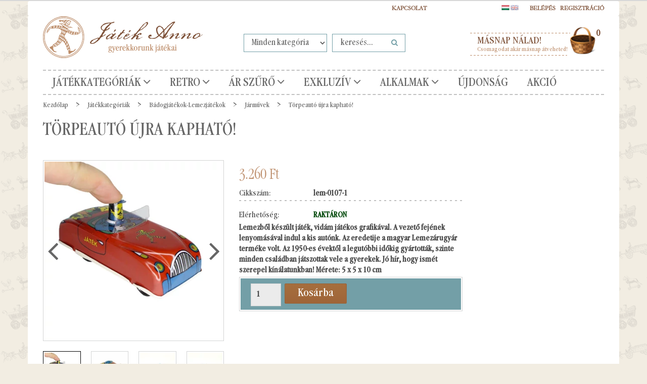

--- FILE ---
content_type: text/html; charset=UTF-8
request_url: https://www.1234toys.com/torpeauto-kelle-1657
body_size: 26159
content:
<!DOCTYPE html>
<!--[if lt IE 7]>      <html class="no-js lt-ie10 lt-ie9 lt-ie8 lt-ie7" lang="hu" dir="ltr"> <![endif]-->
<!--[if IE 7]>         <html class="no-js lt-ie10 lt-ie9 lt-ie8" lang="hu" dir="ltr"> <![endif]-->
<!--[if IE 8]>         <html class="no-js lt-ie10 lt-ie9" lang="hu" dir="ltr"> <![endif]-->
<!--[if IE 9]>         <html class="no-js lt-ie10" lang="hu" dir="ltr"> <![endif]-->
<!--[if gt IE 10]><!--> <html class="no-js" lang="hu" dir="ltr"> <!--<![endif]-->
<head>
    <title>Törpeautó újra kapható! - Járművek - Játékszerek Anno Webáruház - Gyermekkorunk Játékai</title>
    <meta charset="utf-8">
    <meta name="keywords" content="Törpeautó újra kapható!, Játékszerek Anno Játék Webáruház Lemezjáték Retro Nosztalgia">
    <meta name="description" content="Törpeautó újra kapható! a Járművek kategóriában">
    <meta name="robots" content="index, follow">
    <link rel="image_src" href="https://uniqpresents.cdn.shoprenter.hu/custom/uniqpresents/image/data/product2/lem-0107-1_h.jpg.webp?lastmod=1719902756.1564578553">
    <meta property="og:title" content="Törpeautó újra kapható!" />
    <meta property="og:type" content="product" />
    <meta property="og:url" content="https://www.1234toys.com/torpeauto-kelle-1657" />
    <meta property="og:image" content="https://uniqpresents.cdn.shoprenter.hu/custom/uniqpresents/image/cache/w955h500/product2/lem-0107-1_h.jpg.webp?lastmod=1719902756.1564578553" />
    <meta property="og:description" content="Lemezből készült játék, vidám játékos grafikával. A vezető fejének lenyomásával indul a kis autónk. Az eredetije a magyar Lemezárugyár terméke volt. Az 1950-es évektől a legutóbbi időkig gyártották, szinte minden családban..." />
    <link href="https://uniqpresents.cdn.shoprenter.hu/custom/uniqpresents/image/data/favicon.png?lastmod=1470749947.1564578553" rel="icon" />
    <link href="https://uniqpresents.cdn.shoprenter.hu/custom/uniqpresents/image/data/favicon.png?lastmod=1470749947.1564578553" rel="apple-touch-icon" />
    <base href="https://www.1234toys.com:443" />
    <meta name="google-site-verification" content="foLEVzbP5mDAGpdzb31dMNamP7xwQaRvC4vurVmjE60" />
<meta name="google-site-verification" content="foLEVzbP5mDAGpdzb31dMNamP7xwQaRvC4vurVmjE60" />
<meta name="facebook-domain-verification" content="suquxhamqi0ru4ebhtmvsxc9iclyfl" />
<meta name="facebook-domain-verification" content="bm6ddo8eqjd6xut2vqsv0cjrysbiny" />
<meta name="facebook-domain-verification" content="esadi45ao7bbl46wovlafugnnnhxht" />

    <meta name="viewport" content="width=device-width, initial-scale=1">
            <link href="https://www.1234toys.com/torpeauto-kelle-1657" rel="canonical">
    
    <!-- Custom styles for this template -->
    <link rel="stylesheet" href="//maxcdn.bootstrapcdn.com/font-awesome/4.7.0/css/font-awesome.min.css">
            
        
        
    
            <link rel="stylesheet" href="https://uniqpresents.cdn.shoprenter.hu/web/compiled/css/fancybox2.css?v=1768907443" media="screen">
            <link rel="stylesheet" href="https://uniqpresents.cdn.shoprenter.hu/web/compiled/css/fonts.css?v=1768907443" media="screen">
            <link rel="stylesheet" href="https://uniqpresents.cdn.shoprenter.hu/web/compiled/css/global_bootstrap.css?v=1768907443" media="screen">
            <link rel="stylesheet" href="https://www.1234toys.com/catalog/view/fonts/garamondcondot-book/fonts.css" media="screen">
            <link rel="stylesheet" href="https://uniqpresents.cdn.shoprenter.hu/custom/uniqpresents/catalog/view/theme/jatekanno/stylesheet/1565000507.0.1660746950.0.css?v=null.1564578553" media="screen">
        <script>
        window.nonProductQuality = 80;
    </script>
    <script src="//ajax.googleapis.com/ajax/libs/jquery/1.10.2/jquery.min.js"></script>
    <script>window.jQuery || document.write('<script src="https://uniqpresents.cdn.shoprenter.hu/catalog/view/javascript/jquery/jquery-1.10.2.min.js?v=1484139539"><\/script>')</script>

            <script src="https://uniqpresents.cdn.shoprenter.hu/web/compiled/js/countdown.js?v=1768907442"></script>
            
        <!-- Header JavaScript codes -->
            <script src="https://uniqpresents.cdn.shoprenter.hu/web/compiled/js/legacy_newsletter.js?v=1768907442"></script>
                    <script src="https://uniqpresents.cdn.shoprenter.hu/catalog/view/theme/jatekanno/javascript/template.js?v=1623854148"></script>
                    <script src="https://uniqpresents.cdn.shoprenter.hu/web/compiled/js/base.js?v=1768907442"></script>
                    <script src="https://uniqpresents.cdn.shoprenter.hu/web/compiled/js/fancybox2.js?v=1768907442"></script>
                    <script src="https://uniqpresents.cdn.shoprenter.hu/web/compiled/js/before_starter.js?v=1768907442"></script>
                    <script src="https://uniqpresents.cdn.shoprenter.hu/web/compiled/js/before_starter2_head.js?v=1768907442"></script>
                    <script src="https://uniqpresents.cdn.shoprenter.hu/web/compiled/js/before_starter2_productpage.js?v=1768907442"></script>
                    <script src="https://uniqpresents.cdn.shoprenter.hu/web/compiled/js/base_bootstrap.js?v=1768907442"></script>
                    <script src="https://uniqpresents.cdn.shoprenter.hu/web/compiled/js/productreview.js?v=1768907442"></script>
                    <script src="https://uniqpresents.cdn.shoprenter.hu/web/compiled/js/nanobar.js?v=1768907442"></script>
                    <!-- Header jQuery onLoad scripts -->
    <script>
        window.countdownFormat = '%D:%H:%M:%S';
        //<![CDATA[
        var BASEURL = 'https://www.1234toys.com';
Currency = {"symbol_left":"","symbol_right":" Ft","decimal_place":0,"decimal_point":",","thousand_point":".","currency":"HUF","value":1};
var ShopRenter = ShopRenter || {}; ShopRenter.product = {"id":1657,"sku":"lem-0107-1","currency":"HUF","unitName":"db","price":3260,"name":"T\u00f6rpeaut\u00f3 \u00fajra kaphat\u00f3!","brand":"","currentVariant":[],"parent":{"id":1657,"sku":"lem-0107-1","unitName":"db","price":3260,"name":"T\u00f6rpeaut\u00f3 \u00fajra kaphat\u00f3!"}};

        $(document).ready(function(){
        // DOM ready
            
                $('.fancybox').fancybox({
                    maxWidth: 820,
                    maxHeight: 650,
                    afterLoad: function(){
                        wrapCSS = $(this.element).data('fancybox-wrapcss');
                        if(wrapCSS){
                            $('.fancybox-wrap').addClass(wrapCSS);
                        }
                    },
                    helpers: {
                        thumbs: {
                            width: 50,
                            height: 50
                        }
                    }
                });
                $('.fancybox-inline').fancybox({
                    maxWidth: 820,
                    maxHeight: 650,
                    type:'inline'
                });
                

        // /DOM ready
        });
        $(window).load(function(){
        // OnLoad
            new WishlistHandler('wishlist-add','');

        // /OnLoad
        });
        //]]>
    </script>
    
        <script src="https://uniqpresents.cdn.shoprenter.hu/web/compiled/js/vue/manifest.bundle.js?v=1768907440"></script>
<script>
    var ShopRenter = ShopRenter || {};
    ShopRenter.onCartUpdate = function (callable) {
        document.addEventListener('cartChanged', callable)
    };
    ShopRenter.onItemAdd = function (callable) {
        document.addEventListener('AddToCart', callable)
    };
    ShopRenter.onItemDelete = function (callable) {
        document.addEventListener('deleteCart', callable)
    };
    ShopRenter.onSearchResultViewed = function (callable) {
        document.addEventListener('AuroraSearchResultViewed', callable)
    };
    ShopRenter.onSubscribedForNewsletter = function (callable) {
        document.addEventListener('AuroraSubscribedForNewsletter', callable)
    };
    ShopRenter.onCheckoutInitiated = function (callable) {
        document.addEventListener('AuroraCheckoutInitiated', callable)
    };
    ShopRenter.onCheckoutShippingInfoAdded = function (callable) {
        document.addEventListener('AuroraCheckoutShippingInfoAdded', callable)
    };
    ShopRenter.onCheckoutPaymentInfoAdded = function (callable) {
        document.addEventListener('AuroraCheckoutPaymentInfoAdded', callable)
    };
    ShopRenter.onCheckoutOrderConfirmed = function (callable) {
        document.addEventListener('AuroraCheckoutOrderConfirmed', callable)
    };
    ShopRenter.onCheckoutOrderPaid = function (callable) {
        document.addEventListener('AuroraOrderPaid', callable)
    };
    ShopRenter.onCheckoutOrderPaidUnsuccessful = function (callable) {
        document.addEventListener('AuroraOrderPaidUnsuccessful', callable)
    };
    ShopRenter.onProductPageViewed = function (callable) {
        document.addEventListener('AuroraProductPageViewed', callable)
    };
    ShopRenter.onMarketingConsentChanged = function (callable) {
        document.addEventListener('AuroraMarketingConsentChanged', callable)
    };
    ShopRenter.onCustomerRegistered = function (callable) {
        document.addEventListener('AuroraCustomerRegistered', callable)
    };
    ShopRenter.onCustomerLoggedIn = function (callable) {
        document.addEventListener('AuroraCustomerLoggedIn', callable)
    };
    ShopRenter.onCustomerUpdated = function (callable) {
        document.addEventListener('AuroraCustomerUpdated', callable)
    };
    ShopRenter.onCartPageViewed = function (callable) {
        document.addEventListener('AuroraCartPageViewed', callable)
    };
    ShopRenter.customer = {"userId":0,"userClientIP":"18.116.48.152","userGroupId":8,"customerGroupTaxMode":"gross","customerGroupPriceMode":"only_gross","email":"","phoneNumber":"","name":{"firstName":"","lastName":""}};
    ShopRenter.theme = {"name":"jatekanno","family":"jatekanno","parent":"rome"};
    ShopRenter.shop = {"name":"uniqpresents","locale":"hu","currency":{"code":"HUF","rate":1},"domain":"uniqpresents.myshoprenter.hu"};
    ShopRenter.page = {"route":"product\/product","queryString":"torpeauto-kelle-1657"};

    ShopRenter.formSubmit = function (form, callback) {
        callback();
    };

    let loadedAsyncScriptCount = 0;
    function asyncScriptLoaded(position) {
        loadedAsyncScriptCount++;
        if (position === 'body') {
            if (document.querySelectorAll('.async-script-tag').length === loadedAsyncScriptCount) {
                if (/complete|interactive|loaded/.test(document.readyState)) {
                    document.dispatchEvent(new CustomEvent('asyncScriptsLoaded', {}));
                } else {
                    document.addEventListener('DOMContentLoaded', () => {
                        document.dispatchEvent(new CustomEvent('asyncScriptsLoaded', {}));
                    });
                }
            }
        }
    }
</script>

            <script type="text/javascript" async class="async-script-tag" onload="asyncScriptLoaded('header')" src="https://onsite.optimonk.com/script.js?account=111947"></script>
    
                    <script type="text/javascript" src="https://uniqpresents.cdn.shoprenter.hu/web/compiled/js/vue/customerEventDispatcher.bundle.js?v=1768907440"></script>




    
    
                
            
            <script>window.dataLayer=window.dataLayer||[];function gtag(){dataLayer.push(arguments)};var ShopRenter=ShopRenter||{};ShopRenter.config=ShopRenter.config||{};ShopRenter.config.googleConsentModeDefaultValue="granted";</script>                        <script type="text/javascript" src="https://uniqpresents.cdn.shoprenter.hu/web/compiled/js/vue/googleConsentMode.bundle.js?v=1768907440"></script>

            <!-- Meta Pixel Code -->
<script>
!function(f,b,e,v,n,t,s)
{if(f.fbq)return;n=f.fbq=function(){n.callMethod?
n.callMethod.apply(n,arguments):n.queue.push(arguments)};
if(!f._fbq)f._fbq=n;n.push=n;n.loaded=!0;n.version='2.0';
n.queue=[];t=b.createElement(e);t.async=!0;
t.src=v;s=b.getElementsByTagName(e)[0];
s.parentNode.insertBefore(t,s)}(window, document,'script',
'https://connect.facebook.net/en_US/fbevents.js');
fbq('consent', 'revoke');
fbq('init', '370497569826615');
fbq('track', 'PageView');
document.addEventListener('AuroraProductPageViewed', function(auroraEvent) {
                    fbq('track', 'ViewContent', {
                        content_type: 'product',
                        content_ids: [auroraEvent.detail.product.id.toString()],
                        value: parseFloat(auroraEvent.detail.product.grossUnitPrice),
                        currency: auroraEvent.detail.product.currency
                    }, {
                        eventID: auroraEvent.detail.event.id
                    });
                });
document.addEventListener('AuroraAddedToCart', function(auroraEvent) {
    var fbpId = [];
    var fbpValue = 0;
    var fbpCurrency = '';

    auroraEvent.detail.products.forEach(function(item) {
        fbpValue += parseFloat(item.grossUnitPrice) * item.quantity;
        fbpId.push(item.id);
        fbpCurrency = item.currency;
    });


    fbq('track', 'AddToCart', {
        content_ids: fbpId,
        content_type: 'product',
        value: fbpValue,
        currency: fbpCurrency
    }, {
        eventID: auroraEvent.detail.event.id
    });
})
window.addEventListener('AuroraMarketingCookie.Changed', function(event) {
            let consentStatus = event.detail.isAccepted ? 'grant' : 'revoke';
            if (typeof fbq === 'function') {
                fbq('consent', consentStatus);
            }
        });
</script>
<noscript><img height="1" width="1" style="display:none"
src="https://www.facebook.com/tr?id=370497569826615&ev=PageView&noscript=1"
/></noscript>
<!-- End Meta Pixel Code -->
            <script type="text/javascript"src="https://uniqpresents.cdn.shoprenter.hu/web/compiled/js/vue/dataLayer.bundle.js?v=1768907440"></script>
            
            <!-- Google remarketingcímke-kód -->
<!--------------------------------------------------
A remarketingcímkék nem társíthatók személyazonosításra alkalmas adatokkal, és nem helyezhetők el érzékeny kategóriához kapcsolódó oldalakon. A címke beállításával kapcsolatban további információt és útmutatást a következő címen olvashat: http://google.com/ads/remarketingsetup
--------------------------------------------------->
<script type="text/javascript">
/* <![CDATA[ */
var google_conversion_id = 1064075754;
var google_custom_params = window.google_tag_params;
var google_remarketing_only = true;
/* ]]> */
</script>
<script type="text/javascript" src="//www.googleadservices.com/pagead/conversion.js">
</script>
<noscript>
<div style="display:inline;">
<img height="1" width="1" style="border-style:none;" alt="" src="//googleads.g.doubleclick.net/pagead/viewthroughconversion/1064075754/?guid=ON&script=0"/>
</div>
</noscript>
            <meta name="google-site-verification" content="iVNZnZFwFwD6GgTmKyNHyk7B3o9bmdT2KN91T5UszH8"/>

                <!--Global site tag(gtag.js)--><script async src="https://www.googletagmanager.com/gtag/js?id=G-E4GBSZS4HM"></script><script>window.dataLayer=window.dataLayer||[];function gtag(){dataLayer.push(arguments);}
gtag('js',new Date());gtag('config','G-E4GBSZS4HM');gtag('config','AW-11187284283');</script>                                <script type="text/javascript" src="https://uniqpresents.cdn.shoprenter.hu/web/compiled/js/vue/GA4EventSender.bundle.js?v=1768907440"></script>

    
    
</head>

<body id="body" class="bootstrap-body page-body flypage_body body-pathway-top desktop-device-body body-pathway-top jatekanno-body" role="document">
            
    




            

<!-- cached --><div id="firstLogNanobar" class="Fixed aurora-nanobar aurora-nanobar-firstlogin">
    <div class="aurora-nanobar-container">
        <span id="nanoText" class="aurora-nanobar-text"
              style="font-size: px;">Elfogaod a sütiket?</span>
        <a id="auroraNanobarClose" href="" class="button btn btn-primary aurora-nanobar-btn">
            <span>Elfogadom</span>
        </a>
    </div>
</div>

<script type="text/javascript">

    (function ($) {
        $(document).ready(function () {
            new AuroraNanobar.FirstLogNanobar(jQuery('#firstLogNanobar'), 'modal');
        });
    })(jQuery);

</script>
<!-- /cached -->

    
                <!-- cached -->













    <link media="screen and (max-width: 992px)" rel="stylesheet" href="https://uniqpresents.cdn.shoprenter.hu/catalog/view/javascript/jquery/jquery-mmenu/dist/css/jquery.mmenu.all.css?v=1484139539">
    <script src="https://uniqpresents.cdn.shoprenter.hu/catalog/view/javascript/jquery/jquery-mmenu/dist/js/jquery.mmenu.all.min.js?v=1484139539"></script>
        <script src="https://uniqpresents.cdn.shoprenter.hu/catalog/view/javascript/jquery/product_count_in_cart.js?v=1530610005"></script>

    <script>
        $(document).ready(function(){$('#categorytree-nav').mmenu({navbar:{title:'Termékek'},extensions:["theme-dark","border-full"],offCanvas:{position:"left",zposition:"back"},counters:true,searchfield:{add:true,search:true,placeholder:'keresés',noResults:''}});$('#menu-nav').mmenu({navbar:{title:'Menü'},extensions:["theme-dark","border-full"],offCanvas:{position:"right",zposition:"back"},counters:true,searchfield:{add:true,search:true,placeholder:'keresés',noResults:''}});function setLanguagesMobile(type){$('.'+type+'-change-mobile').click(function(e){e.preventDefault();$('#'+type+'_value_mobile').attr('value',$(this).data('value'));$('#mobile_'+type+'_form').submit();});}
setLanguagesMobile('language');setLanguagesMobile('currency');});    </script>

    <form action="index.php" method="post" enctype="multipart/form-data" id="mobile_currency_form">
        <input id="currency_value_mobile" type="hidden" value="" name="currency_id"/>
    </form>

    <form action="index.php" method="post" enctype="multipart/form-data" id="mobile_language_form">
        <input id="language_value_mobile" type="hidden" value="" name="language_code"/>
    </form>

            <div id="categorytree-nav">
            <ul>
                    
    <li>
    <a href="https://www.1234toys.com/egyeb-termekek-83">            <h3 class="category-list-link-text">Játékkategóriák</h3>
        </a>
            <ul><li>
    <a href="https://www.1234toys.com/egyeb-termekek-83/karacsony-es-advent-169">            Karácsony
        </a>
            <ul><li>
    <a href="https://www.1234toys.com/egyeb-termekek-83/karacsony-es-advent-169/diotorok-327">            Diótörők
        </a>
    </li><li>
    <a href="https://www.1234toys.com/egyeb-termekek-83/karacsony-es-advent-169/hogombokhavazo-uvegtargyak-172">            Hógömbök/havazó üvegtárgyak
        </a>
    </li><li>
    <a href="https://www.1234toys.com/egyeb-termekek-83/karacsony-es-advent-169/karacsonyfadiszek-170">            Karácsonyfadíszek
        </a>
    </li><li>
    <a href="https://www.1234toys.com/egyeb-termekek-83/karacsony-es-advent-169/klasszikus-unnepi-dekoracio-178">            Klasszikus ünnepi dekoráció
        </a>
    </li><li>
    <a href="https://www.1234toys.com/egyeb-termekek-83/karacsony-es-advent-169/koszontoajandek-kartyak-176">            Köszöntő/ajándék kártyák
        </a>
    </li><li>
    <a href="https://www.1234toys.com/egyeb-termekek-83/karacsony-es-advent-169/mikulas-es-telapo-180">            Mikulás és Télapó
        </a>
    </li><li>
    <a href="https://www.1234toys.com/egyeb-termekek-83/karacsony-es-advent-169/zenelo-disztargyak-174">            Zenélő dísztárgyak
        </a>
    </li></ul>
    </li><li>
    <a href="https://www.1234toys.com/egyeb-termekek-83/lemezjatekok-208">            Bádogjátékok-Lemezjátékok
        </a>
            <ul><li>
    <a href="https://www.1234toys.com/egyeb-termekek-83/lemezjatekok-208/allatok-214">            Állatok
        </a>
    </li><li>
    <a href="https://www.1234toys.com/egyeb-termekek-83/lemezjatekok-208/bugocsigak-porgettyuk-zenelo-tekerok-211">            Búgócsigák, pörgettyűk, zenélő tekerők
        </a>
    </li><li>
    <a href="https://www.1234toys.com/egyeb-termekek-83/lemezjatekok-208/dekoraciok-209">            Dekorációk
        </a>
    </li><li>
    <a href="https://www.1234toys.com/egyeb-termekek-83/lemezjatekok-208/emberek-216">            Emberek
        </a>
    </li><li>
    <a href="https://www.1234toys.com/egyeb-termekek-83/lemezjatekok-208/jarmuvek-213">            Járművek
        </a>
    </li><li>
    <a href="https://www.1234toys.com/egyeb-termekek-83/lemezjatekok-208/lemezarugyar-es-egyeb-nosztalgia-retro-215">            Lemezárugyár és egyéb nosztalgia - Retro
        </a>
    </li><li>
    <a href="https://www.1234toys.com/egyeb-termekek-83/lemezjatekok-208/paya-lemezjatekok-217">            PAYA lemezjátékok
        </a>
    </li><li>
    <a href="https://www.1234toys.com/egyeb-termekek-83/lemezjatekok-208/perselyek-210">            Perselyek
        </a>
    </li><li>
    <a href="https://www.1234toys.com/egyeb-termekek-83/lemezjatekok-208/robotok-212">            Robotok
        </a>
    </li></ul>
    </li><li>
    <a href="https://www.1234toys.com/egyeb-termekek-83/ekszerdobozok-perselyek-127">            Ékszerdobozok, perselyek
        </a>
            <ul><li>
    <a href="https://www.1234toys.com/egyeb-termekek-83/ekszerdobozok-perselyek-127/borondok-131">            Bőröndök
        </a>
    </li><li>
    <a href="https://www.1234toys.com/egyeb-termekek-83/ekszerdobozok-perselyek-127/ekszerdobozok-130">            Ékszerdobozok
        </a>
    </li><li>
    <a href="https://www.1234toys.com/egyeb-termekek-83/ekszerdobozok-perselyek-127/perselyek-128">            Perselyek
        </a>
    </li><li>
    <a href="https://www.1234toys.com/egyeb-termekek-83/ekszerdobozok-perselyek-127/rejtekhelyek-129">            Rejtekhelyek
        </a>
    </li><li>
    <a href="https://www.1234toys.com/egyeb-termekek-83/ekszerdobozok-perselyek-127/vilagitanak-a-sotetben-324">            Világítanak a sötétben
        </a>
    </li></ul>
    </li><li>
    <a href="https://www.1234toys.com/egyeb-termekek-83/retro-magyar-nosztalgia-230">            Retro - Magyar nosztalgia
        </a>
            <ul><li>
    <a href="https://www.1234toys.com/egyeb-termekek-83/retro-magyar-nosztalgia-230/badogbol-lemezbol-233">            Bádogból - lemezből
        </a>
    </li><li>
    <a href="https://www.1234toys.com/egyeb-termekek-83/retro-magyar-nosztalgia-230/diafilmek-235">            Diafilmek
        </a>
    </li><li>
    <a href="https://www.1234toys.com/egyeb-termekek-83/retro-magyar-nosztalgia-230/egyeb-targyak-231">            Egyéb tárgyak
        </a>
    </li><li>
    <a href="https://www.1234toys.com/egyeb-termekek-83/retro-magyar-nosztalgia-230/epito-232">            Építő
        </a>
    </li><li>
    <a href="https://www.1234toys.com/egyeb-termekek-83/retro-magyar-nosztalgia-230/modellautok-234">            Modellautók
        </a>
    </li><li>
    <a href="https://www.1234toys.com/egyeb-termekek-83/retro-magyar-nosztalgia-230/olomkatonak-237">            Ólomkatonák
        </a>
    </li><li>
    <a href="https://www.1234toys.com/egyeb-termekek-83/retro-magyar-nosztalgia-230/rubik-es-egyeb-logikai-238">            Rubik és egyéb logikai
        </a>
    </li><li>
    <a href="https://www.1234toys.com/egyeb-termekek-83/retro-magyar-nosztalgia-230/tarsas-236">            Társas
        </a>
    </li></ul>
    </li><li>
    <a href="https://www.1234toys.com/egyeb-termekek-83/uveggolyok-265">            Üveggolyók
        </a>
            <ul><li>
    <a href="https://www.1234toys.com/egyeb-termekek-83/uveggolyok-265/formabonto-269">            Formabontó
        </a>
    </li><li>
    <a href="https://www.1234toys.com/egyeb-termekek-83/uveggolyok-265/orias-golyok-266">            Óriás golyók
        </a>
    </li><li>
    <a href="https://www.1234toys.com/egyeb-termekek-83/uveggolyok-265/szettek-267">            Szettek
        </a>
    </li><li>
    <a href="https://www.1234toys.com/egyeb-termekek-83/uveggolyok-265/tarsasjatekok-268">            Társasjátékok
        </a>
    </li></ul>
    </li><li>
    <a href="https://www.1234toys.com/egyeb-termekek-83/hogombok-165">            Hógömbök
        </a>
            <ul><li>
    <a href="https://www.1234toys.com/egyeb-termekek-83/hogombok-165/hogombok-barmikorra-167">            Hógömbök bármikorra
        </a>
    </li><li>
    <a href="https://www.1234toys.com/egyeb-termekek-83/hogombok-165/karacsonyi-hogombok-166">            Karácsonyi hógömbök
        </a>
    </li></ul>
    </li><li>
    <a href="https://www.1234toys.com/egyeb-termekek-83/gyujtoknek-330">            Gyűjtőknek
        </a>
            <ul><li>
    <a href="https://www.1234toys.com/egyeb-termekek-83/gyujtoknek-330/anker-koepito-337">            Anker kőépítő
        </a>
    </li><li>
    <a href="https://www.1234toys.com/egyeb-termekek-83/gyujtoknek-330/egyeb-339">            Egyéb
        </a>
    </li><li>
    <a href="https://www.1234toys.com/egyeb-termekek-83/gyujtoknek-330/lemezjatekok-331">            Lemezjáték
        </a>
    </li><li>
    <a href="https://www.1234toys.com/egyeb-termekek-83/gyujtoknek-330/modellauto-335">            Modellautó
        </a>
    </li><li>
    <a href="https://www.1234toys.com/egyeb-termekek-83/gyujtoknek-330/optikai-332">            Optikai
        </a>
    </li><li>
    <a href="https://www.1234toys.com/egyeb-termekek-83/gyujtoknek-330/tarsas-333">            Társas
        </a>
    </li></ul>
    </li><li>
    <a href="https://www.1234toys.com/egyeb-termekek-83/modellautok-239">            Modellautók
        </a>
            <ul><li>
    <a href="https://www.1234toys.com/egyeb-termekek-83/modellautok-239/gyerekautok-labhajtos-242">            Gyerekautók, lábhajtós
        </a>
    </li><li>
    <a href="https://www.1234toys.com/egyeb-termekek-83/modellautok-239/merethu-modellek-164-tol-118-ig-240">            Mérethű modellek 1:72-től 1:18-ig
        </a>
    </li><li>
    <a href="https://www.1234toys.com/egyeb-termekek-83/modellautok-239/nosztalgia-retro-241">            Nosztalgia retro
        </a>
    </li></ul>
    </li><li>
    <a href="https://www.1234toys.com/egyeb-termekek-83/babak-mackok-es-textil-figurak-115">            Babák, figurák, bábok, álarcok
        </a>
            <ul><li>
    <a href="https://www.1234toys.com/egyeb-termekek-83/babak-mackok-es-textil-figurak-115/porclelanbabak-120">            Babák porcelánból
        </a>
    </li><li>
    <a href="https://www.1234toys.com/egyeb-termekek-83/babak-mackok-es-textil-figurak-115/babaszobak-babahazak-119">            Babaszobák, babaházak
        </a>
    </li><li>
    <a href="https://www.1234toys.com/egyeb-termekek-83/babak-mackok-es-textil-figurak-115/babavilag-kiegeszitok-118">            Babavilág kiegészítők
        </a>
    </li><li>
    <a href="https://www.1234toys.com/egyeb-termekek-83/babak-mackok-es-textil-figurak-115/marionettek-164">            Marionettek
        </a>
    </li><li>
    <a href="https://www.1234toys.com/egyeb-termekek-83/babak-mackok-es-textil-figurak-115/alarcok-304">            Maszkok, Álarcok
        </a>
    </li><li>
    <a href="https://www.1234toys.com/egyeb-termekek-83/babak-mackok-es-textil-figurak-115/mesefigurak-319">            Mesefigurák
        </a>
    </li><li>
    <a href="https://www.1234toys.com/egyeb-termekek-83/babak-mackok-es-textil-figurak-115/dress-up-dolls-116">            Öltöztető babák
        </a>
    </li><li>
    <a href="https://www.1234toys.com/egyeb-termekek-83/babak-mackok-es-textil-figurak-115/textilfigurak-plussmackok-babok-117">            Textilfigurák, mackók, bábok
        </a>
    </li></ul>
    </li><li>
    <a href="https://www.1234toys.com/egyeb-termekek-83/epitojatekok-133">            Építőjátékok
        </a>
            <ul><li>
    <a href="https://www.1234toys.com/egyeb-termekek-83/epitojatekok-133/anker-koepito-134">            ANKER kőépítő
        </a>
    </li><li>
    <a href="https://www.1234toys.com/egyeb-termekek-83/epitojatekok-133/epitojatek-muanyag-136">            Építőjáték műanyag
        </a>
    </li><li>
    <a href="https://www.1234toys.com/egyeb-termekek-83/epitojatekok-133/faepitok-137">            Faépítő
        </a>
    </li><li>
    <a href="https://www.1234toys.com/egyeb-termekek-83/epitojatekok-133/femepito-135">            Fémépítő
        </a>
    </li><li>
    <a href="https://www.1234toys.com/egyeb-termekek-83/epitojatekok-133/magneses-epito-138">            Mágneses építő, kirakó
        </a>
    </li></ul>
    </li><li>
    <a href="https://www.1234toys.com/egyeb-termekek-83/exkluziv-ajandekok-139">            Exkluzív ajándékok
        </a>
            <ul><li>
    <a href="https://www.1234toys.com/egyeb-termekek-83/exkluziv-ajandekok-139/anker-koepitok-142">            ANKER kőépítők
        </a>
    </li><li>
    <a href="https://www.1234toys.com/egyeb-termekek-83/exkluziv-ajandekok-139/auto-modellek-141">            Autó modellek
        </a>
    </li><li>
    <a href="https://www.1234toys.com/egyeb-termekek-83/exkluziv-ajandekok-139/eredeti-lemezjatekok-145">            Eredeti lemezjátékok 
        </a>
    </li><li>
    <a href="https://www.1234toys.com/egyeb-termekek-83/exkluziv-ajandekok-139/papirnehezekek-146">            Papírnehezékek
        </a>
    </li><li>
    <a href="https://www.1234toys.com/egyeb-termekek-83/exkluziv-ajandekok-139/porcelanbabak-143">            Porcelánbabák
        </a>
    </li><li>
    <a href="https://www.1234toys.com/egyeb-termekek-83/exkluziv-ajandekok-139/tarsasjatekok-140">            Társasjátékok
        </a>
    </li><li>
    <a href="https://www.1234toys.com/egyeb-termekek-83/exkluziv-ajandekok-139/tovabbi-termekek-147">            További termékek
        </a>
    </li><li>
    <a href="https://www.1234toys.com/egyeb-termekek-83/exkluziv-ajandekok-139/zenelo-ajandekok-144">            Zenélő ajándékok
        </a>
    </li></ul>
    </li><li>
    <a href="https://www.1234toys.com/egyeb-termekek-83/fajatekok-149">            Fajátékok
        </a>
            <ul><li>
    <a href="https://www.1234toys.com/egyeb-termekek-83/fajatekok-149/dekoracio-kisero-ajandek-150">            Dekoráció, Kísérő ajándék
        </a>
    </li><li>
    <a href="https://www.1234toys.com/egyeb-termekek-83/fajatekok-149/epito-es-logikai-jatekok-fabol-151">            Építő és logikai játékok fából
        </a>
    </li><li>
    <a href="https://www.1234toys.com/egyeb-termekek-83/fajatekok-149/figurak-152">            Figurák
        </a>
    </li><li>
    <a href="https://www.1234toys.com/egyeb-termekek-83/fajatekok-149/tarsasjatekok-fabol-153">            Társasjátékok fából
        </a>
    </li></ul>
    </li><li>
    <a href="https://www.1234toys.com/egyeb-termekek-83/fizikai-jatekok-154">            Fizikai játékok
        </a>
            <ul><li>
    <a href="https://www.1234toys.com/egyeb-termekek-83/fizikai-jatekok-154/balanszok-155">            Balanszok
        </a>
    </li><li>
    <a href="https://www.1234toys.com/egyeb-termekek-83/fizikai-jatekok-154/gozgep-es-egyeb-energiak-158">            Gőzgép és egyéb energiák
        </a>
    </li><li>
    <a href="https://www.1234toys.com/egyeb-termekek-83/fizikai-jatekok-154/magneses-156">            Mágneses
        </a>
    </li><li>
    <a href="https://www.1234toys.com/egyeb-termekek-83/fizikai-jatekok-154/mechanikai-erdekessegek-159">            Mechanikai érdekességek
        </a>
    </li><li>
    <a href="https://www.1234toys.com/egyeb-termekek-83/fizikai-jatekok-154/optikai-erdekessegek-157">            Optikai érdekességek
        </a>
    </li></ul>
    </li><li>
    <a href="https://www.1234toys.com/egyeb-termekek-83/kicsiknek-182">            Kicsiknek
        </a>
            <ul><li>
    <a href="https://www.1234toys.com/egyeb-termekek-83/kicsiknek-182/also-rugos-184">            Alsó rugós 
        </a>
    </li><li>
    <a href="https://www.1234toys.com/egyeb-termekek-83/kicsiknek-182/epitokockak-187">            Építőkockák
        </a>
    </li><li>
    <a href="https://www.1234toys.com/egyeb-termekek-83/kicsiknek-182/hangkeltok-188">            Hangkeltők
        </a>
    </li><li>
    <a href="https://www.1234toys.com/egyeb-termekek-83/kicsiknek-182/keszsegfejleszto-185">            Készségfejlesztő
        </a>
    </li><li>
    <a href="https://www.1234toys.com/egyeb-termekek-83/kicsiknek-182/mozgasfejleszto-186">            Mozgásfejlesztő
        </a>
    </li><li>
    <a href="https://www.1234toys.com/egyeb-termekek-83/kicsiknek-182/szerepjatekok-189">            Szerepjátékok
        </a>
    </li><li>
    <a href="https://www.1234toys.com/egyeb-termekek-83/kicsiknek-182/tarsasjatekok-183">            Társasjátékok
        </a>
    </li><li>
    <a href="https://www.1234toys.com/egyeb-termekek-83/kicsiknek-182/tologatos-huzogatos-190">            Tologatós-húzogatós
        </a>
    </li></ul>
    </li><li>
    <a href="https://www.1234toys.com/egyeb-termekek-83/konyv-konyvjatek-kepeslap-konyvjelzo-191">            Könyv, könyvjáték, képeslap, könyvjelző
        </a>
            <ul><li>
    <a href="https://www.1234toys.com/egyeb-termekek-83/konyv-konyvjatek-kepeslap-konyvjelzo-191/angol-nyelvu-konyvek-196">            Angol nyelvű könyvek
        </a>
    </li><li>
    <a href="https://www.1234toys.com/egyeb-termekek-83/konyv-konyvjatek-kepeslap-konyvjelzo-191/kepeslapok-198">            Képeslapok
        </a>
    </li><li>
    <a href="https://www.1234toys.com/egyeb-termekek-83/konyv-konyvjatek-kepeslap-konyvjelzo-191/konyvjelzok-200">            Könyvjelzők
        </a>
    </li><li>
    <a href="https://www.1234toys.com/egyeb-termekek-83/konyv-konyvjatek-kepeslap-konyvjelzo-191/magyar-nyelvu-197">            Magyar nyelvű 
        </a>
    </li><li>
    <a href="https://www.1234toys.com/egyeb-termekek-83/konyv-konyvjatek-kepeslap-konyvjelzo-191/nemet-nyelvu-konyvek-195">            Német nyelvű könyvek
        </a>
    </li><li>
    <a href="https://www.1234toys.com/egyeb-termekek-83/konyv-konyvjatek-kepeslap-konyvjelzo-191/relief-303">            Relief
        </a>
    </li><li>
    <a href="https://www.1234toys.com/egyeb-termekek-83/konyv-konyvjatek-kepeslap-konyvjelzo-191/terbeli-kepeslap-sztereokepeslap-201">            Térbeli képeslap, sztereoképeslap
        </a>
    </li><li>
    <a href="https://www.1234toys.com/egyeb-termekek-83/konyv-konyvjatek-kepeslap-konyvjelzo-191/terbeli-mesekonyvek-194">            Térbeli mesekönyvek
        </a>
    </li><li>
    <a href="https://www.1234toys.com/egyeb-termekek-83/konyv-konyvjatek-kepeslap-konyvjelzo-191/valtozo-kepeskonyvek-193">            Változó képeskönyvek
        </a>
    </li><li>
    <a href="https://www.1234toys.com/egyeb-termekek-83/konyv-konyvjatek-kepeslap-konyvjelzo-191/valtozo-kepeslapok-199">            Változó képeslapok
        </a>
    </li><li>
    <a href="https://www.1234toys.com/egyeb-termekek-83/konyv-konyvjatek-kepeslap-konyvjelzo-191/zsebmozgok-192">            Zsebmozgók
        </a>
    </li></ul>
    </li><li>
    <a href="https://www.1234toys.com/egyeb-termekek-83/lakasdiszek-enterior-202">            Lakásdíszek, enteriőr
        </a>
            <ul><li>
    <a href="https://www.1234toys.com/egyeb-termekek-83/lakasdiszek-enterior-202/akaszthato-dekor-206">            Akasztható dekor
        </a>
    </li><li>
    <a href="https://www.1234toys.com/egyeb-termekek-83/lakasdiszek-enterior-202/asztaldisz-207">            Asztaldísz
        </a>
    </li><li>
    <a href="https://www.1234toys.com/egyeb-termekek-83/lakasdiszek-enterior-202/diszbabak-and-babaszobak-203">            Díszbabák &amp; babaszobák
        </a>
    </li><li>
    <a href="https://www.1234toys.com/egyeb-termekek-83/lakasdiszek-enterior-202/hogombok-204">            Hógömbök
        </a>
    </li><li>
    <a href="https://www.1234toys.com/egyeb-termekek-83/lakasdiszek-enterior-202/mobilok-205">            Mobilok
        </a>
    </li></ul>
    </li><li>
    <a href="https://www.1234toys.com/egyeb-termekek-83/logikai-turelem-es-ugyessegi-jatekok-218">            Logika, türelem, fejtörő, puzzle
        </a>
            <ul><li>
    <a href="https://www.1234toys.com/egyeb-termekek-83/logikai-turelem-es-ugyessegi-jatekok-218/golyos-222">            Golyós
        </a>
    </li><li>
    <a href="https://www.1234toys.com/egyeb-termekek-83/logikai-turelem-es-ugyessegi-jatekok-218/ordoglakat-220">            Ördöglakat - fejtörő
        </a>
    </li><li>
    <a href="https://www.1234toys.com/egyeb-termekek-83/logikai-turelem-es-ugyessegi-jatekok-218/puzzle-221">            Puzzle
        </a>
            <ul><li>
    <a href="https://www.1234toys.com/egyeb-termekek-83/logikai-turelem-es-ugyessegi-jatekok-218/puzzle-221/klasszikus-279">            Klasszikus
        </a>
    </li><li>
    <a href="https://www.1234toys.com/egyeb-termekek-83/logikai-turelem-es-ugyessegi-jatekok-218/puzzle-221/mini-puzzle-k-277">            Mini puzzle-k
        </a>
    </li><li>
    <a href="https://www.1234toys.com/egyeb-termekek-83/logikai-turelem-es-ugyessegi-jatekok-218/puzzle-221/muveszeti-276">            Művészeti
        </a>
    </li><li>
    <a href="https://www.1234toys.com/egyeb-termekek-83/logikai-turelem-es-ugyessegi-jatekok-218/puzzle-221/tili-toli-278">            Tili-toli
        </a>
    </li></ul>
    </li><li>
    <a href="https://www.1234toys.com/egyeb-termekek-83/logikai-turelem-es-ugyessegi-jatekok-218/tangram-219">            Tangram
        </a>
    </li></ul>
    </li><li>
    <a href="https://www.1234toys.com/egyeb-termekek-83/olomkatonak-243">            Ólomkatonák
        </a>
            <ul><li>
    <a href="https://www.1234toys.com/egyeb-termekek-83/olomkatonak-243/eletkepek-246">            Életképek
        </a>
    </li><li>
    <a href="https://www.1234toys.com/egyeb-termekek-83/olomkatonak-243/festetlen-natur-244">            Festetlen-natúr
        </a>
    </li><li>
    <a href="https://www.1234toys.com/egyeb-termekek-83/olomkatonak-243/gazdasagi-udvar-245">            Gazdasági udvar
        </a>
    </li><li>
    <a href="https://www.1234toys.com/egyeb-termekek-83/olomkatonak-243/ismert-arcok-hires-emberek-249">            Ismert arcok - híres emberek
        </a>
    </li><li>
    <a href="https://www.1234toys.com/egyeb-termekek-83/olomkatonak-243/katonak-248">            Katonák
        </a>
    </li><li>
    <a href="https://www.1234toys.com/egyeb-termekek-83/olomkatonak-243/zenekar-247">            Zenekar
        </a>
    </li></ul>
    </li><li>
    <a href="https://www.1234toys.com/egyeb-termekek-83/optikai-jatekok-250">            Optikai játékok
        </a>
            <ul><li>
    <a href="https://www.1234toys.com/egyeb-termekek-83/optikai-jatekok-250/kaleidoszkop-254">            Kaleidoszkóp
        </a>
    </li><li>
    <a href="https://www.1234toys.com/egyeb-termekek-83/optikai-jatekok-250/mozgo-kepek-252">            Mozgó képek
        </a>
    </li><li>
    <a href="https://www.1234toys.com/egyeb-termekek-83/optikai-jatekok-250/oktaszkop-253">            Oktaszkóp
        </a>
    </li><li>
    <a href="https://www.1234toys.com/egyeb-termekek-83/optikai-jatekok-250/optikai-kulonlegessegek-255">            Optikai különlegességek
        </a>
    </li><li>
    <a href="https://www.1234toys.com/egyeb-termekek-83/optikai-jatekok-250/porgettyuk-251">            Pörgettyűk
        </a>
    </li><li>
    <a href="https://www.1234toys.com/egyeb-termekek-83/optikai-jatekok-250/sztereo-kepeslap-256">            Sztereó képeslap
        </a>
    </li></ul>
    </li><li>
    <a href="https://www.1234toys.com/egyeb-termekek-83/szemelyre-szabhato-ajandekok-160">            Személyre szabható ajándékok
        </a>
            <ul><li>
    <a href="https://www.1234toys.com/egyeb-termekek-83/szemelyre-szabhato-ajandekok-160/ajandekkartyak-103">            Ajándékkártyák
        </a>
    </li><li>
    <a href="https://www.1234toys.com/egyeb-termekek-83/szemelyre-szabhato-ajandekok-160/egyebek-163">            Egyebek
        </a>
    </li><li>
    <a href="https://www.1234toys.com/egyeb-termekek-83/szemelyre-szabhato-ajandekok-160/matricak-reliefek-257">            Matricák, reliefek
        </a>
    </li><li>
    <a href="https://www.1234toys.com/egyeb-termekek-83/szemelyre-szabhato-ajandekok-160/tarolo-dobozok-161">            Tároló dobozok, egyedi csomagolás
        </a>
    </li><li>
    <a href="https://www.1234toys.com/egyeb-termekek-83/szemelyre-szabhato-ajandekok-160/zenelo-targyak-162">            Zenélő tárgyak
        </a>
    </li></ul>
    </li><li>
    <a href="https://www.1234toys.com/egyeb-termekek-83/tarsasjatekok-258">            Társasjátékok
        </a>
            <ul><li>
    <a href="https://www.1234toys.com/egyeb-termekek-83/tarsasjatekok-258/kartyak-263">            Kártyák
        </a>
    </li><li>
    <a href="https://www.1234toys.com/egyeb-termekek-83/tarsasjatekok-258/kocka-es-domino-262">            Kocka és dominó
        </a>
    </li><li>
    <a href="https://www.1234toys.com/egyeb-termekek-83/tarsasjatekok-258/mini-260">            Mini 
        </a>
    </li><li>
    <a href="https://www.1234toys.com/egyeb-termekek-83/tarsasjatekok-258/szerencse-264">            Szerencse
        </a>
    </li><li>
    <a href="https://www.1234toys.com/egyeb-termekek-83/tarsasjatekok-258/tablas-259">            Táblás
        </a>
    </li><li>
    <a href="https://www.1234toys.com/egyeb-termekek-83/tarsasjatekok-258/ugyessegi-261">            Ügyességi
        </a>
    </li></ul>
    </li><li>
    <a href="https://www.1234toys.com/egyeb-termekek-83/buvesztrukkok-123">            Varázslat-Bűvésztrükkök
        </a>
            <ul><li>
    <a href="https://www.1234toys.com/egyeb-termekek-83/buvesztrukkok-123/buveszdobozok-124">            Bűvészdobozok
        </a>
    </li><li>
    <a href="https://www.1234toys.com/egyeb-termekek-83/buvesztrukkok-123/egyedi-mutatvanyok-125">            Egyedi mutatványok
        </a>
    </li><li>
    <a href="https://www.1234toys.com/egyeb-termekek-83/buvesztrukkok-123/konyvek-es-dvd-k-126">            Könyvek és dvd-k
        </a>
    </li></ul>
    </li><li>
    <a href="https://www.1234toys.com/egyeb-termekek-83/zeneszerkezetek-87">            Zeneszerkezetek
        </a>
            <ul><li>
    <a href="https://www.1234toys.com/egyeb-termekek-83/zeneszerkezetek-87/dallamok-beepitheto-szerkezet-275">            Dallamok (beépíthető szerkezet) 
        </a>
    </li><li>
    <a href="https://www.1234toys.com/egyeb-termekek-83/zeneszerkezetek-87/hangkeltok-hangszerek-270">            Hangkeltők, hangszerek
        </a>
    </li><li>
    <a href="https://www.1234toys.com/egyeb-termekek-83/zeneszerkezetek-87/hogombok-271">            Hógömbök
        </a>
    </li><li>
    <a href="https://www.1234toys.com/egyeb-termekek-83/zeneszerkezetek-87/tekeros-szerkezetek-273">            Tekerős szerkezetek
        </a>
    </li><li>
    <a href="https://www.1234toys.com/egyeb-termekek-83/zeneszerkezetek-87/zenedobozok-ekszerdobozok-272">            Zenedobozok - ékszerdobozok
        </a>
    </li><li>
    <a href="https://www.1234toys.com/egyeb-termekek-83/zeneszerkezetek-87/zenelo-disztargyak-274">            Zenélő Dísztárgyak
        </a>
    </li></ul>
    </li><li>
    <a href="https://www.1234toys.com/egyeb-termekek-83/alkalmakra-104">            Alkalmakra
        </a>
            <ul><li>
    <a href="https://www.1234toys.com/egyeb-termekek-83/alkalmakra-104/ajandekkiserok-105">            Ajándékkisérők
        </a>
    </li><li>
    <a href="https://www.1234toys.com/egyeb-termekek-83/alkalmakra-104/anyak-napja-111">            Anyák napja
        </a>
    </li><li>
    <a href="https://www.1234toys.com/egyeb-termekek-83/alkalmakra-104/apak-napja-295">            Apák napja
        </a>
    </li><li>
    <a href="https://www.1234toys.com/egyeb-termekek-83/alkalmakra-104/ballagas-109">            Ballagás
        </a>
    </li><li>
    <a href="https://www.1234toys.com/egyeb-termekek-83/alkalmakra-104/csak-ugy-300">            Csak úgy
        </a>
    </li><li>
    <a href="https://www.1234toys.com/egyeb-termekek-83/alkalmakra-104/eskuvo-113">            Esküvő
        </a>
    </li><li>
    <a href="https://www.1234toys.com/egyeb-termekek-83/alkalmakra-104/farsang">            Farsang
        </a>
    </li><li>
    <a href="https://www.1234toys.com/egyeb-termekek-83/alkalmakra-104/gyereknap-296">            Gyereknap
        </a>
    </li><li>
    <a href="https://www.1234toys.com/egyeb-termekek-83/alkalmakra-104/hazassagi-evfordulo-297">            Házassági évforduló
        </a>
    </li><li>
    <a href="https://www.1234toys.com/egyeb-termekek-83/alkalmakra-104/husvet-168">            Húsvét
        </a>
    </li><li>
    <a href="https://www.1234toys.com/egyeb-termekek-83/alkalmakra-104/karacsony-326">            Karácsony
        </a>
            <ul><li>
    <a href="https://www.1234toys.com/egyeb-termekek-83/alkalmakra-104/karacsony-326/hogombok-318">            Hógömbök
        </a>
    </li></ul>
    </li><li>
    <a href="https://www.1234toys.com/egyeb-termekek-83/alkalmakra-104/keresztelo-114">            Keresztelő
        </a>
    </li><li>
    <a href="https://www.1234toys.com/egyeb-termekek-83/alkalmakra-104/nevnap-298">            Névnap
        </a>
    </li><li>
    <a href="https://www.1234toys.com/egyeb-termekek-83/alkalmakra-104/nonap-110">            Nőnap
        </a>
    </li><li>
    <a href="https://www.1234toys.com/egyeb-termekek-83/alkalmakra-104/nyugdijazas-299">            Nyugdíjazás
        </a>
    </li><li>
    <a href="https://www.1234toys.com/egyeb-termekek-83/alkalmakra-104/szilveszterre-305">            Szilveszter
        </a>
    </li><li>
    <a href="https://www.1234toys.com/egyeb-termekek-83/alkalmakra-104/szuletesnap-112">            <b>Születésnap</b>
        </a>
    </li><li>
    <a href="https://www.1234toys.com/egyeb-termekek-83/alkalmakra-104/utazashoz-320">            Utazáshoz
        </a>
    </li><li>
    <a href="https://www.1234toys.com/egyeb-termekek-83/alkalmakra-104/uzleti-esemeny-301">            Üzleti esemény
        </a>
    </li><li>
    <a href="https://www.1234toys.com/egyeb-termekek-83/alkalmakra-104/balint-nap-310">            Valentin nap
        </a>
    </li><li>
    <a href="https://www.1234toys.com/egyeb-termekek-83/alkalmakra-104/zsurra-321">            Zsúr, Party
        </a>
    </li></ul>
    </li></ul>
    </li><li>
    <a href="https://www.1234toys.com/eredeti-lemezjatekok-81">            <h3 class="category-list-link-text">Retro</h3>
        </a>
            <ul><li>
    <a href="https://www.1234toys.com/eredeti-lemezjatekok-81/magyar-nosztalgia-88">            Magyar nosztalgia
        </a>
    </li><li>
    <a href="https://www.1234toys.com/eredeti-lemezjatekok-81/modell-autok-94">            Modell autók
        </a>
    </li></ul>
    </li><li>
    <a href="https://www.1234toys.com/papirnehezekek-82">            <h3 class="category-list-link-text">Ár szűrő</h3>
        </a>
    </li><li>
    <a href="https://www.1234toys.com/tarsasjatekok-80">            <h3 class="category-list-link-text">Exkluzív</h3>
        </a>
            <ul><li>
    <a href="https://www.1234toys.com/tarsasjatekok-80/ekszerdobozok-95">            Ékszerdobozok
        </a>
    </li><li>
    <a href="https://www.1234toys.com/tarsasjatekok-80/exkluziv-jatekok-89">            Exkluzív játékok
        </a>
    </li></ul>
    </li><li>
    <a href="https://www.1234toys.com/zenelo-ajandekok-84">            <h3 class="category-list-link-text">Alkalmak</h3>
        </a>
            <ul><li>
    <a href="https://www.1234toys.com/zenelo-ajandekok-84/lemezjatkok-93">            Anyák napjára
        </a>
    </li><li>
    <a href="https://www.1234toys.com/zenelo-ajandekok-84/apak-napja-280">            Apák napjára
        </a>
    </li><li>
    <a href="https://www.1234toys.com/zenelo-ajandekok-84/ballagas-302">            Ballagásra
        </a>
    </li><li>
    <a href="https://www.1234toys.com/zenelo-ajandekok-84/csak-ugy-282">            Csak Úgy ...
        </a>
    </li><li>
    <a href="https://www.1234toys.com/zenelo-ajandekok-84/eskuvo-283">            Esküvőre
        </a>
    </li><li>
    <a href="https://www.1234toys.com/zenelo-ajandekok-84/farsangra-293">            Farsangra
        </a>
    </li><li>
    <a href="https://www.1234toys.com/zenelo-ajandekok-84/gyereknap-281">            Gyereknapra
        </a>
    </li><li>
    <a href="https://www.1234toys.com/zenelo-ajandekok-84/hazassagi-evfordulo-287">            Házassági Évfordulóra
        </a>
    </li><li>
    <a href="https://www.1234toys.com/zenelo-ajandekok-84/husvetra-290">            Húsvétra
        </a>
    </li><li>
    <a href="https://www.1234toys.com/zenelo-ajandekok-84/karacsonyra-289">            Karácsonyra
        </a>
    </li><li>
    <a href="https://www.1234toys.com/zenelo-ajandekok-84/christening-284">            Keresztelőre
        </a>
    </li><li>
    <a href="https://www.1234toys.com/zenelo-ajandekok-84/nevnap-285">            Névnapra
        </a>
    </li><li>
    <a href="https://www.1234toys.com/zenelo-ajandekok-84/nonap-286">            Nőnapra
        </a>
    </li><li>
    <a href="https://www.1234toys.com/zenelo-ajandekok-84/nyugdijazas-288">            Nyugdíjazásra
        </a>
    </li><li>
    <a href="https://www.1234toys.com/zenelo-ajandekok-84/szilveszter-306">            Szilveszterre
        </a>
    </li><li>
    <a href="https://www.1234toys.com/zenelo-ajandekok-84/szuletesnapra-294">            Születésnapra
        </a>
    </li><li>
    <a href="https://www.1234toys.com/zenelo-ajandekok-84/utazashoz-323">            Utazáshoz
        </a>
    </li><li>
    <a href="https://www.1234toys.com/zenelo-ajandekok-84/uzleti-esemenyre-292">            Üzleti eseményre
        </a>
    </li><li>
    <a href="https://www.1234toys.com/zenelo-ajandekok-84/balint-napra-308">            Valentin napra
        </a>
    </li><li>
    <a href="https://www.1234toys.com/zenelo-ajandekok-84/zsurra-322">            Zsúrra, Partira
        </a>
    </li></ul>
    </li><li>
    <a href="https://www.1234toys.com/ujdonsag-85">            <h3 class="category-list-link-text">Újdonság</h3>
        </a>
    </li><li>
    <a href="https://www.1234toys.com/akciok-86">            <h3 class="category-list-link-text">Akció</h3>
        </a>
    </li>

            </ul>
        </div>
    
    <div id="menu-nav">
        <ul>
                
                            <li class="informations-mobile-menu-item">
                <a href="https://www.1234toys.com/vasarlasi-tudnivalok-17" target="_self">Vásárlási Tudnivalók</a>
                            </li>
                    <li class="informations-mobile-menu-item">
                <a href="https://www.1234toys.com/rolunk_4" target="_self">Profil</a>
                            </li>
                    <li class="informations-mobile-menu-item">
                <a href="https://www.1234toys.com/rendelesek-19" target="_self">Rendelések</a>
                            </li>
                    <li class="informations-mobile-menu-item">
                <a href="https://www.1234toys.com/kapcsolat-10" target="_self">Kapcsolat</a>
                            </li>
                    <li class="informations-mobile-menu-item">
                <a href="https://www.1234toys.com/nagykereskedes-21" target="_self">Nagykereskedés</a>
                            </li>
                    <li class="informations-mobile-menu-item">
                <a href="https://www.1234toys.com/viszonteladoknak-22" target="_self">Viszonteladóknak</a>
                            </li>
                    <li class="informations-mobile-menu-item">
                <a href="https://www.1234toys.com/adatvedelmi-nyilatkozat-24" target="_self">Adatvédelmi nyilatkozat</a>
                            </li>
            
                <li class="mm-title mm-group-title text-center"><span><i class="fa fa-globe sr-icon-globe"></i> Nyelvváltás</span></li>
        <li class="languages-mobile-menu-item">
            <a>Nyelvváltás</a>
            <ul>
                                    <li class="languages-mobile-menu-item languages-mobile-menu-item-sublevel">
                        <a class="language-change-mobile" data-value="hu" href="">
                            Hungarian
                        </a>
                    </li>
                                    <li class="languages-mobile-menu-item languages-mobile-menu-item-sublevel">
                        <a class="language-change-mobile" data-value="en" href="">
                            English
                        </a>
                    </li>
                            </ul>
        </li>
    
        
                            <li class="mm-title mm-group-title text-center"><span><i class="fa fa-user sr-icon-user"></i> Belépés és Regisztráció</span></li>
            <li class="customer-mobile-menu-item">
                <a href="index.php?route=account/login">Belépés</a>
            </li>
            <li class="customer-mobile-menu-item">
                <a href="index.php?route=account/create">Regisztráció</a>
            </li>
            

        </ul>
    </div>

<div id="mobile-nav"
     class="responsive-menu Fixed hidden-print mobile-menu-orientation-default">
            <a class="mobile-headers mobile-category-header" href="#categorytree-nav">
            <i class="fa fa fa-tags sr-icon-tags mobile-headers-icon"></i>
            <span class="mobile-headers-title mobile-category-header-title">Termékek</span>
        </a>
        <a class="mobile-headers mobile-content-header" href="#menu-nav">
        <i class="fa fa-bars sr-icon-hamburger-menu mobile-headers-icon"></i>
        <span class="mobile-headers-title">Menü</span>
    </a>
    <div class="mobile-headers mobile-logo">
            </div>
    <a class="mobile-headers mobile-search-link search-popup-btn" data-toggle="collapse" data-target="#search">
        <i class="fa fa-search sr-icon-search mobile-headers-icon"></i>
    </a>
    <a class="mobile-headers mobile-cart-link" data-toggle="collapse" data-target="#module_cart">
        <i class="icon-sr-cart icon-sr-cart-7 mobile-headers-icon"></i>
        <div class="mobile-cart-product-count mobile-cart-empty hidden-md">
        </div>
    </a>
</div>
<!-- /cached -->
<!-- page-wrap -->
<div class="page-wrap">


    <div id="SR_scrollTop"></div>

    <!-- header -->
    <header>
                    <nav class="navbar container header-navbar hidden-xs hidden-sm">
                <div>
                    <div class="header-topmenu">
                        <div id="topmenu-nav">
                            <!-- cached -->    <ul class="nav navbar-nav headermenu-list" role="menu">
                    <li>
                <a href="https://www.1234toys.com/kapcsolat-10"
                   target="_self"
                                        title="Kapcsolat">
                    Kapcsolat
                </a>
                            </li>
            </ul>
    <!-- /cached -->
                                                            <!-- cached -->


                    
        <div id="languageselect" class="module content-module header-position languageselect-module" >
                <div class="module-head">
                        <h3 class="module-head-title">Nyelvek</h3>
            </div>
                <div class="module-body">
                        <form action="https://www.1234toys.com/index.php" method="post" enctype="multipart/form-data" id="language_form">
                <div class="language_icon active" data-langcode="hu">
        <img class="language-change" src="https://uniqpresents.cdn.shoprenter.hu/catalog/view/theme/default/image/flags/HU.png?v=null.1564578553" alt="Hungarian"
             style="width: 40px; height: 40px;" />
        <span class="language-change language-code-name">hu</span>
    </div>
    <div class="language_icon" data-langcode="en">
        <img class="language-change" src="https://uniqpresents.cdn.shoprenter.hu/catalog/view/theme/default/image/flags/EN.png?v=null.1564578553" alt="English"
             style="width: 40px; height: 40px;" />
        <span class="language-change language-code-name">en</span>
    </div>
<input type="hidden" value="" name="language_code" />
<script>$(window).load(function(){$('.language_icon').css('visibility','visible');$('.language-change').one('click',function(){var language_code=$(this).parent('.language_icon').data('langcode');$('input[name="language_code"]').attr('value',language_code);$('#language_form').submit();});});</script>
        </form>
            </div>
                                </div>
        <!-- /cached -->
                                
                                                        <!-- cached -->    <ul id="login_wrapper" class="nav navbar-nav navbar-right login-list">
                    <li class="login-list-item">
    <a href="index.php?route=account/login" title="Belépés">Belépés</a>
</li>
<li class="create-list-item">
    <a href="index.php?route=account/create" title="Regisztráció">Regisztráció</a>
</li>            </ul>
<!-- /cached -->
                        </div>
                    </div>
                </div>
            </nav>
            <div class="header-middle container">
                <div>
                    <div class="header-middle-row">
                        <div class="header-middle-left header-col-search">
                            <!-- cached --><div id="logo" class="module content-module header-position logo-module logo-image hide-top">
            <a href="/"><img style="border: 0; max-width: 316px;" src="https://uniqpresents.cdn.shoprenter.hu/custom/uniqpresents/image/cache/w316h83m00/jatekanno-logo-uj.png?v=1588778356" title="Játékszerek Anno..." alt="Játékszerek Anno..." /></a>
        </div><!-- /cached -->
                        </div>
                        <div class="header-middle-center">
                                                                                    
                                                        <div class="header-col-search">
                                <div id="search" class="mm-fixed-top search-module">
    <div class="form-group">
        <div class="row module-search-row">
                                                    <div class="col-md-6 header-col col-search-input">
                                    <div class="input-group">
                    <input class="form-control disableAutocomplete" type="text" placeholder="keresés..." value=""
                           id="filter_keyword" 
                           onclick="this.value=(this.value==this.defaultValue)?'':this.value;"/>

                <span class="input-group-btn">
                    <button id="search_btn" onclick="moduleSearch();" class="btn btn-sm"><i class="fa fa-search sr-icon-search"></i></button>
                </span>
                </div>
            
                </div>
                <div class="col-md-6 header-col col-categoryselect">
                    <select id="filter_category_id"  class="input input-select form-control">
	<option value="" selected="selected">Minden kategória</option>
</select>

                </div>
            
        </div>
    </div>
    <input type="hidden" id="filter_description"
            value="1"/><input type="hidden" id="search_shopname"
            value="uniqpresents"/>
    <div id="results" class="search-results"></div>
</div>
    <script>
        var CategoryCacheUrl = "";
    </script>

                            </div>
                                                    </div>
                        <div class="header-middle-right">
                            <div class="row header-middle-right-row">
                                <div class="header-col header-col-cart">
                                    <div class="header-col-cart-beforetext"><div class="text-01">MÁSNAP NÁLAD!</div>
<div class="text-02">Csomagodat akár másnap átveheted!</div></div>
                                    <hx:include src="/_fragment?_path=_format%3Dhtml%26_locale%3Den%26_controller%3Dmodule%252Fcart&amp;_hash=miChria3ezX35YPvdCjSFkb02yXM0DLqk56gf5sYroY%3D"></hx:include>
                                </div>
                            </div>
                        </div>
                        <div class="clearfix"></div>
                    </div>
                </div>
            </div>
            <div class="header-categories-wrapper sticky-head hidden-xs hidden-sm">
                <div class="container header-categories">
                    


                    
            <div id="module_category_wrapper" class="module-category-wrapper">
        <div id="category" class="module content-module header-position hide-top category-module hidden-xs hidden-sm" >
                <div class="module-head">
                        <h3 class="module-head-title">Kategóriák</h3>
            </div>
                <div class="module-body">
                        <div id="category-nav">
            


<ul class="category category_menu sf-menu sf-horizontal cached">
    <li id="cat_83" class="item category-list module-list parent even dropDownParent align-1">
    <a href="https://www.1234toys.com/egyeb-termekek-83" class="category-list-link module-list-link">
                    <h3 class="category-list-link-text">Játékkategóriák</h3>
            </a>
    <ul class="children subTreeDropDown">
        <li style="width: 1110px; height: 660px">
            <div class="egyedi-lenyilo">
	<div class="inner">
		<div class="lenyilo-item"><a href="http://uniqpresents.shoprenter.hu/egyeb-termekek-83/alkalmi-ajandekok-104"><span class="lenyilo-image"> 
			<img alt="" class="img-responsive" loading="lazy" src="https://uniqpresents.cdn.shoprenter.hu/custom/uniqpresents/image/cache/w170h170q80np1/egyedi%20lenyilo/alkalmi.jpg?v=1660742394" style="width: 170px; height: 170px;" /></span><span class="lenyilo-link">ALkalmi ajándékok</span></a>
		</div>
		<div class="lenyilo-item"><a href="http://uniqpresents.shoprenter.hu/egyeb-termekek-83/babak-mackok-es-textil-figurak-115"><span class="lenyilo-image"> 
			<img alt="" class="img-responsive" loading="lazy" src="https://uniqpresents.cdn.shoprenter.hu/custom/uniqpresents/image/cache/w170h170q80np1/egyedi%20lenyilo/babak_textil.jpg?v=1660742394" style="width: 170px; height: 170px;" /></span><span class="lenyilo-link">Babák, textilfigurák, marionettek</span></a>
		</div>
		<div class="lenyilo-item"><a href="http://uniqpresents.shoprenter.hu/egyeb-termekek-83/buvesztrukkok-123"><span class="lenyilo-image"> 
			<img alt="" class="img-responsive" loading="lazy" src="https://uniqpresents.cdn.shoprenter.hu/custom/uniqpresents/image/cache/w170h170q80np1/egyedi%20lenyilo/buvesztrukkok.jpg?v=1660742394" style="width: 170px; height: 170px;" /></span><span class="lenyilo-link">Bűvésztrükkök</span></a>
		</div>
		<div class="lenyilo-item"><a href="http://uniqpresents.shoprenter.hu/egyeb-termekek-83/ekszerdobozok-perselyek-127"><span class="lenyilo-image"> 
			<img alt="" class="img-responsive" loading="lazy" src="https://uniqpresents.cdn.shoprenter.hu/custom/uniqpresents/image/cache/w170h170q80np1/egyedi%20lenyilo/ekszerdoboz.jpg?v=1660742394" style="width: 170px; height: 170px;" /></span><span class="lenyilo-link">Ékszerdobozok, perselyek</span></a>
		</div>
		<div class="lenyilo-item"><a href="http://uniqpresents.shoprenter.hu/egyeb-termekek-83/epitojatekok-133"><span class="lenyilo-image"> 
			<img alt="" class="img-responsive" loading="lazy" src="https://uniqpresents.cdn.shoprenter.hu/custom/uniqpresents/image/cache/w170h170q80np1/egyedi%20lenyilo/epito.jpg?v=1660742394" style="width: 170px; height: 170px;" /></span><span class="lenyilo-link">Építőjátékok</span></a>
		</div>
		<div class="lenyilo-item"><a href="http://uniqpresents.shoprenter.hu/egyeb-termekek-83/exkluziv-ajandekok-139"><span class="lenyilo-image"> 
			<img alt="" class="img-responsive" loading="lazy" src="https://uniqpresents.cdn.shoprenter.hu/custom/uniqpresents/image/cache/w170h170q80np1/egyedi%20lenyilo/exkluziv.jpg?v=1660742394" style="width: 170px; height: 170px;" /></span><span class="lenyilo-link">Exkluzív ajándékok</span></a>
		</div>
		<div class="lenyilo-item"><a href="http://uniqpresents.shoprenter.hu/egyeb-termekek-83/fajatekok-149"><span class="lenyilo-image"> 
			<img alt="" class="img-responsive" loading="lazy" src="https://uniqpresents.cdn.shoprenter.hu/custom/uniqpresents/image/cache/w170h170/kategoria/ffa-0574-28.b.jpg?v=1660742394" style="width: 170px; height: 170px;" /></span><span class="lenyilo-link">Fajátékok</span></a>
		</div>
		<div class="lenyilo-item"><a href="http://uniqpresents.shoprenter.hu/egyeb-termekek-83/fizikai-jatekok-154"><span class="lenyilo-image"> 
			<img alt="" class="img-responsive" loading="lazy" src="https://uniqpresents.cdn.shoprenter.hu/custom/uniqpresents/image/cache/w170h170/kategoria/mer-gozgep.d.jpg?v=1660742394" style="width: 170px; height: 170px;" /></span><span class="lenyilo-link">Fizikai játékok</span></a>
		</div>
		<div class="lenyilo-item"><a href="http://uniqpresents.shoprenter.hu/egyeb-termekek-83/hogombok-165"><span class="lenyilo-image"> 
			<img alt="" class="img-responsive" loading="lazy" src="https://uniqpresents.cdn.shoprenter.hu/custom/uniqpresents/image/cache/w170h170q80np1/egyedi%20lenyilo/hogomb.jpg?v=1660742394" style="width: 170px; height: 170px;" /></span><span class="lenyilo-link">Hógömbök</span></a>
		</div>
		<div class="lenyilo-item"><a href="http://uniqpresents.shoprenter.hu/egyeb-termekek-83/karacsony-es-advent-169"><span class="lenyilo-image"> 
			<img alt="" class="img-responsive" loading="lazy" src="https://uniqpresents.cdn.shoprenter.hu/custom/uniqpresents/image/cache/w170h170q80np1/egyedi%20lenyilo/karacsony.jpg?v=1660742394" style="width: 170px; height: 170px;" /></span><span class="lenyilo-link">Karácsony és advent</span></a>
		</div>
		<div class="lenyilo-item"><a href="http://uniqpresents.shoprenter.hu/egyeb-termekek-83/kicsiknek-182"><span class="lenyilo-image"> 
			<img alt="" class="img-responsive" loading="lazy" src="https://uniqpresents.cdn.shoprenter.hu/custom/uniqpresents/image/cache/w170h170q80np1/src/2022/kicsiknek.jpg?v=1660742394" style="width: 170px; height: 170px;" /></span><span class="lenyilo-link">Kicsiknek</span></a>
		</div>
		<div class="lenyilo-item"><a href="http://uniqpresents.shoprenter.hu/egyeb-termekek-83/konyv-konyvjatek-kepeslap-konyvjelzo-191"><span class="lenyilo-image"> 
			<img alt="" class="img-responsive" loading="lazy" src="https://uniqpresents.cdn.shoprenter.hu/custom/uniqpresents/image/cache/w170h170/kategoria/pap-0802.a.jpg?v=1660742394" style="width: 170px; height: 170px;" /></span><span class="lenyilo-link">Könyv, könyvjáték, képeslap, könyvjelző</span></a>
		</div>
		<div class="lenyilo-item"><a href="http://uniqpresents.shoprenter.hu/egyeb-termekek-83/lakasdiszek-enterior-202"><span class="lenyilo-image"> 
			<img alt="" class="img-responsive" loading="lazy" src="https://uniqpresents.cdn.shoprenter.hu/custom/uniqpresents/image/cache/w170h170q80np1/egyedi%20lenyilo/lakasdiszek.jpg?v=1660742394" style="width: 170px; height: 170px;" /></span><span class="lenyilo-link">Lakásdíszek</span></a>
		</div>
		<div class="lenyilo-item"><a href="http://uniqpresents.shoprenter.hu/egyeb-termekek-83/lemezjatekok-208"><span class="lenyilo-image"> 
			<img alt="" class="img-responsive" loading="lazy" src="https://uniqpresents.cdn.shoprenter.hu/custom/uniqpresents/image/cache/w170h170q80np1/egyedi%20lenyilo/lemezjatek%C5%B1.jpg?v=1660742394" style="width: 170px; height: 170px;" /></span><span class="lenyilo-link">Lemezjátékok</span></a>
		</div>
		<div class="lenyilo-item"><a href="http://uniqpresents.shoprenter.hu/egyeb-termekek-83/logikai-turelem-es-ugyessegi-jatekok-218"><span class="lenyilo-image"> 
			<img alt="" class="img-responsive" loading="lazy" src="https://uniqpresents.cdn.shoprenter.hu/custom/uniqpresents/image/cache/w170h170q80np1/egyedi%20lenyilo/logikai.jpg?v=1660742394" style="width: 170px; height: 170px;" /></span><span class="lenyilo-link">Logikai és türelem</span></a>
		</div>
		<div class="lenyilo-item"><a href="http://uniqpresents.shoprenter.hu/egyeb-termekek-83/magneses-jatekok-224"><span class="lenyilo-image"> 
			<img alt="" class="img-responsive" loading="lazy" src="https://uniqpresents.cdn.shoprenter.hu/custom/uniqpresents/image/cache/w170h170q80np1/src/2022/magneses.jpg?v=1660742394" style="width: 170px; height: 170px;" /></span><span class="lenyilo-link">Mágneses játékok</span></a>
		</div>
		<div class="lenyilo-item"><a href="http://uniqpresents.shoprenter.hu/egyeb-termekek-83/retro-magyar-nosztalgia-230"><span class="lenyilo-image"> 
			<img alt="" class="img-responsive" loading="lazy" src="https://uniqpresents.cdn.shoprenter.hu/custom/uniqpresents/image/cache/w170h170q80np1/src/2022/magyar_nosztalgia.jpg?v=1660742394" style="width: 170px; height: 170px;" /></span><span class="lenyilo-link">Retro - magyar nosztalgia</span></a>
		</div>
		<div class="lenyilo-item"><a href="http://uniqpresents.shoprenter.hu/egyeb-termekek-83/modellautok-239"><span class="lenyilo-image"> 
			<img alt="" class="img-responsive" loading="lazy" src="https://uniqpresents.cdn.shoprenter.hu/custom/uniqpresents/image/cache/w170h170q80np1/egyedi%20lenyilo/modellauto.jpg?v=1660742394" style="width: 170px; height: 170px;" /></span><span class="lenyilo-link">Modellautók</span></a>
		</div>
		<div class="lenyilo-item"><a href="http://uniqpresents.shoprenter.hu/egyeb-termekek-83/olomkatonak-243"><span class="lenyilo-image"> 
			<img alt="" class="img-responsive" loading="lazy" src="https://uniqpresents.cdn.shoprenter.hu/custom/uniqpresents/image/cache/w170h170q80np1/egyedi%20lenyilo/olomkatonak.jpg?v=1660742394" style="width: 170px; height: 170px;" /></span><span class="lenyilo-link">Ólomkatonák</span></a>
		</div>
		<div class="lenyilo-item"><a href="http://uniqpresents.shoprenter.hu/egyeb-termekek-83/optikai-jatekok-250"><span class="lenyilo-image"> 
			<img alt="" class="img-responsive" loading="lazy" src="https://uniqpresents.cdn.shoprenter.hu/custom/uniqpresents/image/cache/w170h170q80np1/src/2022/optikai.jpg?v=1660742394" style="width: 170px; height: 170px;" /></span><span class="lenyilo-link">Optikai játékok</span></a>
		</div>
		<div class="lenyilo-item"><a href="http://uniqpresents.shoprenter.hu/egyeb-termekek-83/szemelyre-szabhato-ajandekok-160"><span class="lenyilo-image"> 
			<img alt="" class="img-responsive" loading="lazy" src="https://uniqpresents.cdn.shoprenter.hu/custom/uniqpresents/image/cache/w170h170/kategoria/zen-0771-2.a%20%281%29.jpg?v=1660742394" style="width: 170px; height: 170px;" /></span><span class="lenyilo-link">Személyre szabható ajándékok</span></a>
		</div>
		<div class="lenyilo-item"><a href="http://uniqpresents.shoprenter.hu/egyeb-termekek-83/tarsasjatekok-258"><span class="lenyilo-image"> 
			<img alt="" class="img-responsive" loading="lazy" src="https://uniqpresents.cdn.shoprenter.hu/custom/uniqpresents/image/cache/w170h170q80np1/src/2022/tarsas.jpg?v=1660742394" style="width: 170px; height: 170px;" /></span><span class="lenyilo-link">Társasjátékok</span></a>
		</div>
		<div class="lenyilo-item"><a href="http://uniqpresents.shoprenter.hu/egyeb-termekek-83/uveggolyok-265"><span class="lenyilo-image"> 
			<img alt="" class="img-responsive" loading="lazy" src="https://uniqpresents.cdn.shoprenter.hu/custom/uniqpresents/image/cache/w170h170q80np1/egyedi%20lenyilo/uveggolyo.jpg?v=1660742394" style="width: 170px; height: 170px;" /></span><span class="lenyilo-link">Üveggolyók</span></a>
		</div>
		<div class="lenyilo-item"><a href="http://uniqpresents.shoprenter.hu/egyeb-termekek-83/zeneszerkezetek-87"><span class="lenyilo-image"> 
			<img alt="" class="img-responsive" loading="lazy" src="https://uniqpresents.cdn.shoprenter.hu/custom/uniqpresents/image/cache/w170h170q80np1/src/2022/zeneszerkezetek.jpg?v=1660742394" style="width: 170px; height: 170px;" /></span><span class="lenyilo-link">Zeneszerkezetek</span></a>
		</div>
	</div>
</div>
        </li>
    </ul>
</li><li id="cat_81" class="item category-list module-list parent odd">
    <a href="https://www.1234toys.com/eredeti-lemezjatekok-81" class="category-list-link module-list-link">
                    <h3 class="category-list-link-text">Retro</h3>
        </a>
            <ul class="children"><li id="cat_88" class="item category-list module-list even">
    <a href="https://www.1234toys.com/eredeti-lemezjatekok-81/magyar-nosztalgia-88" class="category-list-link module-list-link">
                Magyar nosztalgia
        </a>
    </li><li id="cat_94" class="item category-list module-list odd">
    <a href="https://www.1234toys.com/eredeti-lemezjatekok-81/modell-autok-94" class="category-list-link module-list-link">
                Modell autók
        </a>
    </li></ul>
    </li><li id="cat_82" class="item category-list module-list even dropDownParent align-0">
    <a href="https://www.1234toys.com/papirnehezekek-82" class="category-list-link module-list-link">
                    <h3 class="category-list-link-text">Ár szűrő</h3>
            </a>
    <ul class="children subTreeDropDown">
        <li style="width: 166px; height: 192px">
            <div class="item category-list module-list"><a class="category-list-link module-list-link" href="http://uniqpresents.shoprenter.hu/index.php?route=filter&filter=price|HUF,40:1400">1000 Ft alatt</a>
</div>
<div class="item category-list module-list"><a class="category-list-link module-list-link" href="http://uniqpresents.shoprenter.hu/index.php?route=filter&filter=price|HUF,1000:3000">1000-2000 Ft</a>
</div>
<div class="item category-list module-list"><a class="category-list-link module-list-link" href="http://uniqpresents.shoprenter.hu/index.php?route=filter&filter=price|HUF,2000:5000">2000-4000 Ft</a>
</div>
<div class="item category-list module-list"><a class="category-list-link module-list-link" href="http://uniqpresents.shoprenter.hu/index.php?route=filter&filter=price|HUF,4000:10000">4000-8000 Ft</a>
</div>
<div class="item category-list module-list"><a class="category-list-link module-list-link" href="http://uniqpresents.shoprenter.hu/index.php?route=filter&filter=price|HUF,8000:20000">8000-16000 Ft</a>
</div>
<div class="item category-list module-list"><a class="category-list-link module-list-link" href="http://uniqpresents.shoprenter.hu/index.php?route=filter&filter=price|HUF,16000:300000">16000 Ft felett</a>
</div>
        </li>
    </ul>
</li><li id="cat_80" class="item category-list module-list parent odd">
    <a href="https://www.1234toys.com/tarsasjatekok-80" class="category-list-link module-list-link">
                    <h3 class="category-list-link-text">Exkluzív</h3>
        </a>
            <ul class="children"><li id="cat_95" class="item category-list module-list even">
    <a href="https://www.1234toys.com/tarsasjatekok-80/ekszerdobozok-95" class="category-list-link module-list-link">
                Ékszerdobozok
        </a>
    </li><li id="cat_89" class="item category-list module-list odd">
    <a href="https://www.1234toys.com/tarsasjatekok-80/exkluziv-jatekok-89" class="category-list-link module-list-link">
                Exkluzív játékok
        </a>
    </li></ul>
    </li><li id="cat_84" class="item category-list module-list parent even">
    <a href="https://www.1234toys.com/zenelo-ajandekok-84" class="category-list-link module-list-link">
                    <h3 class="category-list-link-text">Alkalmak</h3>
        </a>
            <ul class="children"><li id="cat_93" class="item category-list module-list even">
    <a href="https://www.1234toys.com/zenelo-ajandekok-84/lemezjatkok-93" class="category-list-link module-list-link">
                Anyák napjára
        </a>
    </li><li id="cat_280" class="item category-list module-list odd">
    <a href="https://www.1234toys.com/zenelo-ajandekok-84/apak-napja-280" class="category-list-link module-list-link">
                Apák napjára
        </a>
    </li><li id="cat_302" class="item category-list module-list even">
    <a href="https://www.1234toys.com/zenelo-ajandekok-84/ballagas-302" class="category-list-link module-list-link">
                Ballagásra
        </a>
    </li><li id="cat_282" class="item category-list module-list odd">
    <a href="https://www.1234toys.com/zenelo-ajandekok-84/csak-ugy-282" class="category-list-link module-list-link">
                Csak Úgy ...
        </a>
    </li><li id="cat_283" class="item category-list module-list even">
    <a href="https://www.1234toys.com/zenelo-ajandekok-84/eskuvo-283" class="category-list-link module-list-link">
                Esküvőre
        </a>
    </li><li id="cat_293" class="item category-list module-list odd">
    <a href="https://www.1234toys.com/zenelo-ajandekok-84/farsangra-293" class="category-list-link module-list-link">
                Farsangra
        </a>
    </li><li id="cat_281" class="item category-list module-list even">
    <a href="https://www.1234toys.com/zenelo-ajandekok-84/gyereknap-281" class="category-list-link module-list-link">
                Gyereknapra
        </a>
    </li><li id="cat_287" class="item category-list module-list odd">
    <a href="https://www.1234toys.com/zenelo-ajandekok-84/hazassagi-evfordulo-287" class="category-list-link module-list-link">
                Házassági Évfordulóra
        </a>
    </li><li id="cat_290" class="item category-list module-list even">
    <a href="https://www.1234toys.com/zenelo-ajandekok-84/husvetra-290" class="category-list-link module-list-link">
                Húsvétra
        </a>
    </li><li id="cat_289" class="item category-list module-list odd">
    <a href="https://www.1234toys.com/zenelo-ajandekok-84/karacsonyra-289" class="category-list-link module-list-link">
                Karácsonyra
        </a>
    </li><li id="cat_284" class="item category-list module-list even">
    <a href="https://www.1234toys.com/zenelo-ajandekok-84/christening-284" class="category-list-link module-list-link">
                Keresztelőre
        </a>
    </li><li id="cat_285" class="item category-list module-list odd">
    <a href="https://www.1234toys.com/zenelo-ajandekok-84/nevnap-285" class="category-list-link module-list-link">
                Névnapra
        </a>
    </li><li id="cat_286" class="item category-list module-list even">
    <a href="https://www.1234toys.com/zenelo-ajandekok-84/nonap-286" class="category-list-link module-list-link">
                Nőnapra
        </a>
    </li><li id="cat_288" class="item category-list module-list odd">
    <a href="https://www.1234toys.com/zenelo-ajandekok-84/nyugdijazas-288" class="category-list-link module-list-link">
                Nyugdíjazásra
        </a>
    </li><li id="cat_306" class="item category-list module-list even">
    <a href="https://www.1234toys.com/zenelo-ajandekok-84/szilveszter-306" class="category-list-link module-list-link">
                Szilveszterre
        </a>
    </li><li id="cat_294" class="item category-list module-list odd">
    <a href="https://www.1234toys.com/zenelo-ajandekok-84/szuletesnapra-294" class="category-list-link module-list-link">
                Születésnapra
        </a>
    </li><li id="cat_323" class="item category-list module-list even">
    <a href="https://www.1234toys.com/zenelo-ajandekok-84/utazashoz-323" class="category-list-link module-list-link">
                Utazáshoz
        </a>
    </li><li id="cat_292" class="item category-list module-list odd">
    <a href="https://www.1234toys.com/zenelo-ajandekok-84/uzleti-esemenyre-292" class="category-list-link module-list-link">
                Üzleti eseményre
        </a>
    </li><li id="cat_308" class="item category-list module-list even">
    <a href="https://www.1234toys.com/zenelo-ajandekok-84/balint-napra-308" class="category-list-link module-list-link">
                Valentin napra
        </a>
    </li><li id="cat_322" class="item category-list module-list odd">
    <a href="https://www.1234toys.com/zenelo-ajandekok-84/zsurra-322" class="category-list-link module-list-link">
                Zsúrra, Partira
        </a>
    </li></ul>
    </li><li id="cat_85" class="item category-list module-list odd">
    <a href="https://www.1234toys.com/ujdonsag-85" class="category-list-link module-list-link">
                    <h3 class="category-list-link-text">Újdonság</h3>
        </a>
    </li><li id="cat_86" class="item category-list module-list even">
    <a href="https://www.1234toys.com/akciok-86" class="category-list-link module-list-link">
                    <h3 class="category-list-link-text">Akció</h3>
        </a>
    </li>
</ul>

<script>$(function(){$("ul.category").superfish({animation:{height:"show"},popUpSelector:"ul.category,ul.children",delay:500,speed:"normal",cssArrows:true,hoverClass:"sfHover"});});</script>            <div class="clearfix"></div>
        </div>
            </div>
                                </div>
                </div>
    
                    <div class="clearfix"></div>
                </div>
            </div>
            </header>
    <!-- /header -->

    
    
    
            <!-- pathway -->
        <section class="pathway-container">
            <div class="container">
                                <div itemscope itemtype="http://schema.org/BreadcrumbList">
            <span id="home" class="pw-item pw-item-home">Ön itt jár:</span>
                            <span class="pw-item pw-sep pw-sep-first">
                    <span></span>
                </span>
                <span class="pw-item" itemprop="itemListElement" itemscope itemtype="http://schema.org/ListItem">
                                            <a class="pw-link" itemprop="item" href="https://www.1234toys.com">
                            <span itemprop="name">Kezdőlap</span>
                        </a>
                        <meta itemprop="position" content="1" />
                                    </span>
                            <span class="pw-item pw-sep">
                    <span> > </span>
                </span>
                <span class="pw-item" itemprop="itemListElement" itemscope itemtype="http://schema.org/ListItem">
                                            <a class="pw-link" itemprop="item" href="https://www.1234toys.com/egyeb-termekek-83">
                            <span itemprop="name">Játékkategóriák</span>
                        </a>
                        <meta itemprop="position" content="2" />
                                    </span>
                            <span class="pw-item pw-sep">
                    <span> > </span>
                </span>
                <span class="pw-item" itemprop="itemListElement" itemscope itemtype="http://schema.org/ListItem">
                                            <a class="pw-link" itemprop="item" href="https://www.1234toys.com/egyeb-termekek-83/lemezjatekok-208">
                            <span itemprop="name">Bádogjátékok-Lemezjátékok</span>
                        </a>
                        <meta itemprop="position" content="3" />
                                    </span>
                            <span class="pw-item pw-sep">
                    <span> > </span>
                </span>
                <span class="pw-item" itemprop="itemListElement" itemscope itemtype="http://schema.org/ListItem">
                                            <a class="pw-link" itemprop="item" href="https://www.1234toys.com/egyeb-termekek-83/lemezjatekok-208/jarmuvek-213">
                            <span itemprop="name">Járművek</span>
                        </a>
                        <meta itemprop="position" content="4" />
                                    </span>
                            <span class="pw-item pw-sep">
                    <span> > </span>
                </span>
                <span class="pw-item pw-item-last" itemprop="itemListElement" itemscope itemtype="http://schema.org/ListItem">
                                            <h2 class="pw-item-last-h">
                                            <a class="pw-link" itemprop="item" href="https://www.1234toys.com/torpeauto-kelle-1657">
                            <span itemprop="name">Törpeautó újra kapható!</span>
                        </a>
                        <meta itemprop="position" content="5" />
                                            </h2>
                                    </span>
                    </div>
    
            </div>
        </section>
        <!-- /pathway -->
    



    <!-- main -->
    <main>
                <div id="mobile-filter-position"></div>
    
                
    <!-- .container -->
    <div class="container product-page-container">
        <!-- .row -->
        <div class="row product-page-row">
            <section class="col-sm-12 product-page-col">
                
                <div id="content" class="flypage" itemscope itemtype="//schema.org/Product">
                    
                    
                        
    
    
    
                    <div class="top product-page-top">
            <div class="center product-page-center">
                <h1 class="product-page-heading">
                    <span class="product-page-product-name" itemprop="name">Törpeautó újra kapható!</span>
                </h1>
            </div>
        </div>
    
        <div class="middle more-images-position-default">

        <div class="row product-content-columns">
            <section class="col-md-9 col-sm-12 col-xs-12 column-content two-column-content column-content-left">
                <div class="row product-content-column-left">
                                        <div class="col-xs-12 col-sm-5 col-md-5 product-page-left">
                        <div class="product-image-box">
                            <div class="product-image">
                                    

<div class="product_badges horizontal-orientation">
    </div>

<div id="product-image-container">
    <a href="https://uniqpresents.cdn.shoprenter.hu/custom/uniqpresents/image/cache/w500h500wt1/product2/lem-0107-1_h.jpg.webp?lastmod=1719902756.1564578553"
       title="Törpeautó újra kapható!"
       class="product-image-link  fancybox-product" id="prod_image_link"
       data-fancybox-group="gallery">
        <img class="product-image-img" itemprop="image" src="https://uniqpresents.cdn.shoprenter.hu/custom/uniqpresents/image/cache/w360h360wt1/product2/lem-0107-1_h.jpg.webp?lastmod=1719902756.1564578553" data-index="0" title="torpeauto jatek" alt="torpeauto jatek" id="image"/>
                    <span class="enlarge">Katt rá a felnagyításhoz</span>
            </a>

    </div>

        
    
    <script>
        $(document).ready(function () {
            new AuroraImagePager();
            $('.product-secondary-image').on('click', function () {
                $(this).imageChange($(this));
            });
        });
    </script>

<script>
    var $prodImageLink = $("#prod_image_link");
    var imageTitle = $prodImageLink.attr("title");

                
    $(document).ready(function () {
        $prodImageLink.click(function () {
            $(this).attr("title", imageTitle);
        });
        $(".fancybox-product").fancybox({
            maxWidth: 500,
            maxHeight: 500,
            live: false,
            
            helpers: {
                thumbs: {
                    width: 50,
                    height: 50
                }
            },
            tpl: {
                next: '<a title="Következő" class="fancybox-nav fancybox-next"><span></span></a>',
                prev: '<a title="Előző" class="fancybox-nav fancybox-prev"><span></span></a>'
            }
        });
    });
</script>
                            </div>
                            <div class="clearfix"></div>
                            <div class="position_5_wrapper">
            <div id="productimages_wrapper" class="invisible">
        <div id="productimages" class="product-images-module ">
            <div class="module-head">
                <h3 class="module-head-title">További képek</h3>
            </div>
            <div class="module-body">
                <div class="productimages">
                                            <div class="one_productimage scrollertd">
                                                            <img src="https://uniqpresents.cdn.shoprenter.hu/custom/uniqpresents/image/cache/w110h110wt1/product2/lem-0107-1_h.jpg.webp?lastmod=1719902756.1564578553" class="product-secondary-image thumb-active  "   data-index="0" data-popup="https://uniqpresents.cdn.shoprenter.hu/custom/uniqpresents/image/cache/w500h500wt1/product2/lem-0107-1_h.jpg.webp?lastmod=1719902756.1564578553" data-secondary_src="https://uniqpresents.cdn.shoprenter.hu/custom/uniqpresents/image/cache/w360h360wt1/product2/lem-0107-1_h.jpg.webp?lastmod=1719902756.1564578553" title="torpeauto jatek" alt="torpeauto jatek"/>
                                                    </div>
                                            <div class="one_productimage scrollertd">
                                                            <img src="https://uniqpresents.cdn.shoprenter.hu/custom/uniqpresents/image/cache/w110h110wt1/product2/lem-0107-1_a.jpg.webp?lastmod=1668691040.1564578553" class="product-secondary-image  "   data-index="1" data-popup="https://uniqpresents.cdn.shoprenter.hu/custom/uniqpresents/image/cache/w500h500wt1/product2/lem-0107-1_a.jpg.webp?lastmod=1668691040.1564578553" data-secondary_src="https://uniqpresents.cdn.shoprenter.hu/custom/uniqpresents/image/cache/w360h360wt1/product2/lem-0107-1_a.jpg.webp?lastmod=1668691040.1564578553" title="Törpeautó újra kapható!" alt="Törpeautó újra kapható!"/>
                                                    </div>
                                            <div class="one_productimage scrollertd">
                                                            <img src="https://uniqpresents.cdn.shoprenter.hu/custom/uniqpresents/image/cache/w110h110wt1/product2/lem-0107-1_c.jpg.webp?lastmod=1668691040.1564578553" class="product-secondary-image  "   data-index="2" data-popup="https://uniqpresents.cdn.shoprenter.hu/custom/uniqpresents/image/cache/w500h500wt1/product2/lem-0107-1_c.jpg.webp?lastmod=1668691040.1564578553" data-secondary_src="https://uniqpresents.cdn.shoprenter.hu/custom/uniqpresents/image/cache/w360h360wt1/product2/lem-0107-1_c.jpg.webp?lastmod=1668691040.1564578553" title="Törpeautó újra kapható!" alt="Törpeautó újra kapható!"/>
                                                    </div>
                                            <div class="one_productimage scrollertd">
                                                            <img src="https://uniqpresents.cdn.shoprenter.hu/custom/uniqpresents/image/cache/w110h110wt1/product2/lem-0107-1_d.jpg.webp?lastmod=1668691040.1564578553" class="product-secondary-image  "   data-index="3" data-popup="https://uniqpresents.cdn.shoprenter.hu/custom/uniqpresents/image/cache/w500h500wt1/product2/lem-0107-1_d.jpg.webp?lastmod=1668691040.1564578553" data-secondary_src="https://uniqpresents.cdn.shoprenter.hu/custom/uniqpresents/image/cache/w360h360wt1/product2/lem-0107-1_d.jpg.webp?lastmod=1668691040.1564578553" title="Törpeautó újra kapható!" alt="Törpeautó újra kapható!"/>
                                                    </div>
                                            <div class="one_productimage scrollertd">
                                                            <img src="https://uniqpresents.cdn.shoprenter.hu/custom/uniqpresents/image/cache/w110h110wt1/product2/lem-0107-1_b.jpg.webp?lastmod=1668691040.1564578553" class="product-secondary-image  "   data-index="4" data-popup="https://uniqpresents.cdn.shoprenter.hu/custom/uniqpresents/image/cache/w500h500wt1/product2/lem-0107-1_b.jpg.webp?lastmod=1668691040.1564578553" data-secondary_src="https://uniqpresents.cdn.shoprenter.hu/custom/uniqpresents/image/cache/w360h360wt1/product2/lem-0107-1_b.jpg.webp?lastmod=1668691040.1564578553" title="Törpeautó újra kapható!" alt="Törpeautó újra kapható!"/>
                                                    </div>
                                    </div>
            </div>
        </div>
    </div>


                    <script>
        var moreImages = [{"href":"https:\/\/uniqpresents.cdn.shoprenter.hu\/custom\/uniqpresents\/image\/cache\/w500h500wt1\/product2\/lem-0107-1_h.jpg.webp?lastmod=1719902756.1564578553","title":"K\u00e9p 1\/5 - torpeauto jatek"},{"href":"https:\/\/uniqpresents.cdn.shoprenter.hu\/custom\/uniqpresents\/image\/cache\/w500h500wt1\/product2\/lem-0107-1_a.jpg.webp?lastmod=1668691040.1564578553","title":"K\u00e9p 2\/5 - T\u00f6rpeaut\u00f3 \u00fajra kaphat\u00f3!"},{"href":"https:\/\/uniqpresents.cdn.shoprenter.hu\/custom\/uniqpresents\/image\/cache\/w500h500wt1\/product2\/lem-0107-1_c.jpg.webp?lastmod=1668691040.1564578553","title":"K\u00e9p 3\/5 - T\u00f6rpeaut\u00f3 \u00fajra kaphat\u00f3!"},{"href":"https:\/\/uniqpresents.cdn.shoprenter.hu\/custom\/uniqpresents\/image\/cache\/w500h500wt1\/product2\/lem-0107-1_d.jpg.webp?lastmod=1668691040.1564578553","title":"K\u00e9p 4\/5 - T\u00f6rpeaut\u00f3 \u00fajra kaphat\u00f3!"},{"href":"https:\/\/uniqpresents.cdn.shoprenter.hu\/custom\/uniqpresents\/image\/cache\/w500h500wt1\/product2\/lem-0107-1_b.jpg.webp?lastmod=1668691040.1564578553","title":"K\u00e9p 5\/5 - T\u00f6rpeaut\u00f3 \u00fajra kaphat\u00f3!"}];
        $().ready(function () {
            $prodImageLink.click(function () {
                $(this).attr("title", imageTitle);
                var index = $prodImageLink.find('img').attr('data-index');
                if ($('#product-image-video').length) {
                    --index;
                }
                $.fancybox.open(moreImages,{
                    index: index,
                    maxWidth: 500,
                    maxHeight: 500,
                    live: false,
                    
                    helpers: {
                        thumbs: {
                            width: 50,
                            height: 50
                        }
                    },
                    tpl: {
                        next: '<a title="Következő" class="fancybox-nav fancybox-next"><span></span></a>',
                        prev: '<a title="" class="fancybox-nav fancybox-prev"><span></span></a>'
                    }
                });
                return false;
            });
        });
    </script>
<script>$(window).load(function(){$('#productimages_wrapper').removeClass("invisible");var videoParent=$('.video-image').parents();$(videoParent[0]).addClass('video-outer');var svgfile='<span class="video-btn"><svg xmlns="https://www.w3.org/2000/svg" xmlns:xlink="http://www.w3.org/1999/xlink" version="1.1" id="Capa_1" x="0px" y="0px" viewBox="0 0 142.448 142.448" style="enable-background:new 0 0 142.448 142.448;" xml:space="preserve">\n'+'<g>\n'+'\t<path style="fill:#1D1D1B;" d="M142.411,68.9C141.216,31.48,110.968,1.233,73.549,0.038c-20.361-0.646-39.41,7.104-53.488,21.639   C6.527,35.65-0.584,54.071,0.038,73.549c1.194,37.419,31.442,67.667,68.861,68.861c0.779,0.025,1.551,0.037,2.325,0.037   c19.454,0,37.624-7.698,51.163-21.676C135.921,106.799,143.033,88.377,142.411,68.9z M111.613,110.336   c-10.688,11.035-25.032,17.112-40.389,17.112c-0.614,0-1.228-0.01-1.847-0.029c-29.532-0.943-53.404-24.815-54.348-54.348   c-0.491-15.382,5.122-29.928,15.806-40.958c10.688-11.035,25.032-17.112,40.389-17.112c0.614,0,1.228,0.01,1.847,0.029   c29.532,0.943,53.404,24.815,54.348,54.348C127.91,84.76,122.296,99.306,111.613,110.336z"/>\n'+'\t<path style="fill:#1D1D1B;" d="M94.585,67.086L63.001,44.44c-3.369-2.416-8.059-0.008-8.059,4.138v45.293   c0,4.146,4.69,6.554,8.059,4.138l31.583-22.647C97.418,73.331,97.418,69.118,94.585,67.086z"/>\n'+'</g>\n'+'</span>';$('.video-outer').prepend(svgfile);});</script>
    </div>

                                                    </div>
                    </div>
                    <div class="col-xs-12 col-sm-7 col-md-7 product-page-right">
                        
                                                                                     <div class="product-page-price-wrapper"  itemprop="offers" itemscope itemtype="//schema.org/Offer" >
                <div class="product-page-price">
            <div class="product-page-price-label">
                                    Ár:
                            </div>
            <div class="price_row price_row_2">
        <span class="price price_color product_table_price">3.260 Ft</span>
                        <meta itemprop="price" content="3260"/>
            <meta itemprop="priceValidUntil" content="2027-01-21"/>
            <link itemprop="url" href="https://www.1234toys.com/torpeauto-kelle-1657"/>
                </div>

            

                            <meta content="HUF" itemprop="pricecurrency"/>
                <meta itemprop="category" content="Járművek"/>
                <link itemprop="availability" href="http://schema.org/InStock"/>
                    </div>
            </div>

                                                <div class="position_1_wrapper">
 <table class="product_parameters">
          
          <tr class="product-parameter-row productsku-param-row">
	<td class="param-label productsku-param">Cikkszám:</td>
	<td class="param-value productsku-param"><span itemprop="sku" content="lem-0107-1">lem-0107-1</span></td>
</tr>
          
	<tr class="product-parameter-row productstock-param-row stock_status_id-12">
	<td class="param-label productstock-param">Elérhetőség:</td>
	<td class="param-value productstock-param"><span style="color:#084d10;">RAKTÁRON</span></td>
    </tr>

            <tr class="product-parameter-row product-short-description-row">
	<td colspan="2" class="param-value product-short-description">
	Lemezből készült játék, vidám játékos grafikával. A vezető fejének lenyomásával indul a kis autónk. Az eredetije a magyar Lemezárugyár terméke volt. Az 1950-es évektől a legutóbbi időkig gyártották, szinte minden családban játszottak vele a gyerekek. Jó hír, hogy ismét szerepel kínálatunkban! Mérete: 5 x 5 x 10 cm	</td>
  </tr>

     </table>
</div>

                        
                        <div class="product_cart_box">
                            <div class="product_cart_box_inner">
                                <form action="https://www.1234toys.com/index.php?route=checkout/cart" method="post" enctype="multipart/form-data" id="product">

                                    
                                                                                                                
                                    
                                    <div class="product_table_addtocart_wrapper">
    <div class="product_table_quantity"><span class="quantity-text">Menny.:</span><input class="quantity_to_cart quantity-to-cart" type="number" min="1" step="1" name="quantity" aria-label="quantity input"value="1"/></div><div class="product_table_addtocartbtn"><a rel="nofollow, noindex" href="https://www.1234toys.com/index.php?route=checkout/cart&product_id=1657&quantity=1" data-product-id="1657" data-name="Törpeautó újra kapható!" data-price="3260" data-quantity-name="db" data-price-without-currency="3260.00" data-currency="HUF" data-product-sku="lem-0107-1" data-brand="" id="add_to_cart" class="button btn btn-primary button-add-to-cart"><span>Kosárba</span></a></div>
    <div class="clearfix"></div>
            <div>
        <input type="hidden" name="product_id" value="1657"/>
        <input type="hidden" name="product_collaterals" value=""/>
        <input type="hidden" name="product_addons" value=""/>
        <input type="hidden" name="redirect" value="https://www.1234toys.com/index.php?route=product/product&amp;product_id=1657"/>
            </div>
</div>
<script>
    if($('.notify-request').length) {
      $('#body').on('keyup keypress', '.quantity_to_cart.quantity-to-cart', function(e){
        if(e.which === 13 ) {
          return false;
        }
      });
    }

    ;$(function(){
        $(window).on("beforeunload",function(){
            $("a.button-add-to-cart:not(.disabled)").removeAttr('href').addClass('disabled button-disabled');
        });
    });
</script>
    <script>
        (function () {
            var clicked = false;
            var loadingClass = 'cart-loading';

            $('#add_to_cart').click(function clickFixed(event) {

                if (clicked === true) {
                    return false;
                }

                if (window.AjaxCart === undefined) {
                    var $this = $(this);
                    clicked = true;
                    $this.addClass(loadingClass);
                    event.preventDefault();

                    $(document).on('cart#listener-ready', function () {
                        clicked = false;
                        event.target.click();
                        $this.removeClass(loadingClass);
                    });
                }
            });
        })()
    </script>


                                </form>
                            </div>
                        </div>
                        
                    </div>
                </div>
            </section>
                            <aside class="col-md-3 col-sm-12 col-xs-12 column-right"></aside>
                    </div>
        <div class="row main-product-bottom-position-wrapper">
            <div class="col-md-12 col-sm-12 col-xs-12 main-product-bottom-position">
                
            </div>
        </div>
        <div class="row product-positions">
            <section class="col-md-12 col-sm-12 col-xs-12 column-content one-column-content product-one-column-content">
            
            <div class="position_2_wrapper">
    <div class="position-2-container">
        


        

        


        

        </div>
</div>

                            <div class="position_3_wrapper">
        <div class="position-3-container">
            <div class="tabs">
                                                                                                                                                                        <a class="tab-similar_products js-scrollto-similar_products" data-tab="#tab_similar_products">
                                <span>
                                    Hasonló termékek<span class="label-count">4</span>
                                </span>
                            </a>
                                                                                                                                    <a class="tab-productreview js-scrollto-productreview" data-tab="#tab_productreview">
                                <span>
                                    Vélemények<span class="label-count">10</span>
                                </span>
                            </a>
                                                                        </div>
            <div class="tab-pages">
                                                                                                                                                                        <div id="tab_similar_products" class="tab_page tab-content">
                                


    
            <div id="module_similar_products_wrapper" class="module-similar_products-wrapper">
        <div id="similar_products" class="module product-module home-position snapshot_vertical_direction product-position" >
                <div class="module-head">
            <h3 class="module-head-title">Hasonló termékek</h3>        </div>
                <div class="module-body">
                            <div class="product-snapshot-vertical snapshot_vertical list list_with_divs" id="similar_products_home_list"><div class="product-snapshot list_div_item"><div class="snapshot_vertical_product " >
    
                <div class="list_picture">
        

<div class="product_badges horizontal-orientation">
    </div>
        
        <a class="img-thumbnail-link" href="https://www.jatekanno.hu/buldozer-esvagy-hotolo-vagy-munkagep-apro-kivitelben-1662" title="Buldózer avagy Hótoló   kisméretű lemezjáték">
            <img src="[data-uri]" data-src="https://uniqpresents.cdn.shoprenter.hu/custom/uniqpresents/image/cache/w320h320/product/lem-0111.jpg.webp?lastmod=1717787091.1564578553" class="img-thumbnail" title="Buldózer avagy Hótoló   kisméretű lemezjáték" alt="Buldózer avagy Hótoló   kisméretű lemezjáték"  />        </a>
    </div>
        <div class="snapshot-list-item list_prouctname">
    <a class="list-productname-link" href="https://www.jatekanno.hu/buldozer-esvagy-hotolo-vagy-munkagep-apro-kivitelben-1662" title="Buldózer avagy Hótoló   kisméretű lemezjáték">Buldózer avagy Hótoló -  kisméretű lemezjáték</a>
    
</div>


    <div class="snapshot-list-item list_prouctprice">
                    <span class="list_price">3.270 Ft</span>
                    </div>

    <div class="list_actions">
        <div class="snapshot-list-item list_details">
    <a class="list-details-link" href="https://www.jatekanno.hu/buldozer-esvagy-hotolo-vagy-munkagep-apro-kivitelben-1662">
        <span>Részletek</span>
    </a>
</div>

        <div class="snapshot-list-item list_addtocart">
    <input type="hidden" name="quantity" value="1"/><a rel="nofollow, noindex" href="https://www.jatekanno.hu/index.php?route=checkout/cart&product_id=1662&quantity=1" data-product-id="1662" data-name="Buldózer avagy Hótoló -  kisméretű lemezjáték" data-price="3270" data-quantity-name="db" data-price-without-currency="3270.00" data-currency="HUF" data-product-sku="lem-0111" data-brand=""  class="button btn btn-primary button-add-to-cart"><span>Kosárba</span></a>
</div>

        <input type="hidden" name="product_id" value="1662"/>

        <div class="clearfix"></div>
    </div>
</div>
</div><div class="product-snapshot list_div_item"><div class="snapshot_vertical_product " >
    
                <div class="list_picture">
        

<div class="product_badges horizontal-orientation">
    </div>
        
        <a class="img-thumbnail-link" href="https://www.1234toys.com/londonbusz-dekoracio-1756" title="Londonbusz lemezből   akasztható dekoráció">
            <img src="[data-uri]" data-src="https://uniqpresents.cdn.shoprenter.hu/custom/uniqpresents/image/cache/w320h320/product/lem-0172-8.jpg.webp?lastmod=1717787094.1564578553" class="img-thumbnail" title="Londonbusz lemezből   akasztható dekoráció" alt="Londonbusz lemezből   akasztható dekoráció"  />        </a>
    </div>
        <div class="snapshot-list-item list_prouctname">
    <a class="list-productname-link" href="https://www.1234toys.com/londonbusz-dekoracio-1756" title="Londonbusz lemezből   akasztható dekoráció">Londonbusz lemezből -  akasztható dekoráció</a>
    
</div>


    <div class="snapshot-list-item list_prouctprice">
                    <span class="list_price">3.100 Ft</span>
                    </div>

    <div class="list_actions">
        <div class="snapshot-list-item list_details">
    <a class="list-details-link" href="https://www.1234toys.com/londonbusz-dekoracio-1756">
        <span>Részletek</span>
    </a>
</div>

        <div class="snapshot-list-item list_addtocart">
    <input type="hidden" name="quantity" value="1"/><a rel="nofollow, noindex" href="https://www.1234toys.com/index.php?route=checkout/cart&product_id=1756&quantity=1" data-product-id="1756" data-name="Londonbusz lemezből -  akasztható dekoráció" data-price="3100" data-quantity-name="db" data-price-without-currency="3100.00" data-currency="HUF" data-product-sku="lem-0172-8" data-brand=""  class="button btn btn-primary button-add-to-cart"><span>Kosárba</span></a>
</div>

        <input type="hidden" name="product_id" value="1756"/>

        <div class="clearfix"></div>
    </div>
</div>
</div><div class="product-snapshot list_div_item"><div class="snapshot_vertical_product " >
    
                <div class="list_picture">
        

<div class="product_badges horizontal-orientation">
    </div>
        
        <a class="img-thumbnail-link" href="https://www.jatekanno.hu/repulogep-iranyitotorony-lemez-korhinta-1725" title="Repülőgép irányítótorony  lemez körhinta">
            <img src="[data-uri]" data-src="https://uniqpresents.cdn.shoprenter.hu/custom/uniqpresents/image/cache/w320h320/product2/lem-0168-4_c.jpg.webp?lastmod=1725909316.1564578553" class="img-thumbnail" title="Repülőgép irányítótorony  lemez körhinta" alt="Repülőgép irányítótorony  lemez körhinta"  />        </a>
    </div>
        <div class="snapshot-list-item list_prouctname">
    <a class="list-productname-link" href="https://www.jatekanno.hu/repulogep-iranyitotorony-lemez-korhinta-1725" title="Repülőgép irányítótorony  lemez körhinta">Repülőgép irányítótorony - lemez körhinta</a>
    
</div>


    <div class="snapshot-list-item list_prouctprice">
                    <span class="list_price">3.460 Ft</span>
                    </div>

    <div class="list_actions">
        <div class="snapshot-list-item list_details">
    <a class="list-details-link" href="https://www.jatekanno.hu/repulogep-iranyitotorony-lemez-korhinta-1725">
        <span>Részletek</span>
    </a>
</div>

        <div class="snapshot-list-item list_addtocart">
    <input type="hidden" name="quantity" value="1"/><a rel="nofollow, noindex" href="https://www.jatekanno.hu/index.php?route=checkout/cart&product_id=1725&quantity=1" data-product-id="1725" data-name="Repülőgép irányítótorony - lemez körhinta" data-price="3460" data-quantity-name="db" data-price-without-currency="3460.00" data-currency="HUF" data-product-sku="lem-0168-4" data-brand=""  class="button btn btn-primary button-add-to-cart"><span>Kosárba</span></a>
</div>

        <input type="hidden" name="product_id" value="1725"/>

        <div class="clearfix"></div>
    </div>
</div>
</div><div class="product-snapshot list_div_item"><div class="snapshot_vertical_product " >
    
                <div class="list_picture">
        

<div class="product_badges horizontal-orientation">
    </div>
        
        <a class="img-thumbnail-link" href="https://www.jatekanno.hu/gyertyas-csonak-jatek-anno-grafikaval-1666" title="Gyertyás csónak  Játék Anno grafikával">
            <img src="[data-uri]" data-src="https://uniqpresents.cdn.shoprenter.hu/custom/uniqpresents/image/cache/w320h320/product/lem-0140-1.jpg.webp?lastmod=1720609649.1564578553" class="img-thumbnail" title="Gyertyás csónak  Játék Anno grafikával" alt="Gyertyás csónak  Játék Anno grafikával"  />        </a>
    </div>
        <div class="snapshot-list-item list_prouctname">
    <a class="list-productname-link" href="https://www.jatekanno.hu/gyertyas-csonak-jatek-anno-grafikaval-1666" title="Gyertyás csónak  Játék Anno grafikával">Gyertyás csónak - propulziós hajó Játék Anno grafikával</a>
    
</div>


    <div class="snapshot-list-item list_prouctprice">
                    <span class="list_price">3.500 Ft</span>
                    </div>

    <div class="list_actions">
        <div class="snapshot-list-item list_details">
    <a class="list-details-link" href="https://www.jatekanno.hu/gyertyas-csonak-jatek-anno-grafikaval-1666">
        <span>Részletek</span>
    </a>
</div>

        <div class="snapshot-list-item list_addtocart">
    <input type="hidden" name="quantity" value="1"/><a rel="nofollow, noindex" href="https://www.jatekanno.hu/index.php?route=checkout/cart&product_id=1666&quantity=1" data-product-id="1666" data-name="Gyertyás csónak - propulziós hajó Játék Anno grafikával" data-price="3500" data-quantity-name="db" data-price-without-currency="3500.00" data-currency="HUF" data-product-sku="lem-0140-1" data-brand=""  class="button btn btn-primary button-add-to-cart"><span>Kosárba</span></a>
</div>

        <input type="hidden" name="product_id" value="1666"/>

        <div class="clearfix"></div>
    </div>
</div>
</div><div class="product-snapshot list_div_item"></div></div>
                                    </div>
                                </div>
                </div>
    
                            </div>
                                                                                                                                    <div id="tab_productreview" class="tab_page tab-content">
                                


                    
        <div id="productreview_wrapper" class="module-productreview-wrapper">
    <div id="productreview" class="module home-position product-position productreview" >
                <div class="module-head">
            <h3 class="module-head-title js-scrollto-productreview">Vélemények</h3>        </div>
                <div class="module-body">
                <div class="product-review-list">
        <div class="module-body">
            <div id="review_msg" class="js-review-msg"></div>
                <div class="product-review-summary row">
                                                                    <div class="col-md-3 col-sm-3">
                            <div class="product-review-average-sum">
                                <div class="product-rating-average">5.00</div>
                                <div>
                                    <div><img src="https://uniqpresents.cdn.shoprenter.hu/custom/uniqpresents/catalog/view/theme/jatekanno/image/stars_5.png?v=null.1564578553" alt=""/></div>
                                    <div>10 értékelés</div>
                                </div>
                            </div>
                        </div>
                        <div class="col-md-6 col-sm-5">
                            <div class="product-review-values">
                                                                                                                                            
                                    <div class="product-review-values-row">
                                        <img class="js-product-review-rating-filter product-review-pointer" src="https://uniqpresents.cdn.shoprenter.hu/custom/uniqpresents/catalog/view/theme/jatekanno/image/stars_5.png?v=null.1564578553" alt="5" data-rating="5"/>
                                        <div class="progress product-review-progress js-product-review-rating-filter product-review-pointer" data-rating="5">
                                            <div class="progress-bar bg-warning" role="progressbar" style="width: 100%"
                                                 aria-valuenow="100" aria-valuemin="0" aria-valuemax="100">
                                            </div>
                                        </div>
                                        <span class="product-review-rating-filter js-product-review-rating-filter product-review-pointer" data-rating="5">(10)</span>
                                    </div>

                                                                                                                                                
                                    <div class="product-review-values-row">
                                        <img class="" src="https://uniqpresents.cdn.shoprenter.hu/custom/uniqpresents/catalog/view/theme/jatekanno/image/stars_4.png?v=null.1564578553" alt="4" data-rating="4"/>
                                        <div class="progress product-review-progress " data-rating="4">
                                            <div class="progress-bar bg-warning" role="progressbar" style="width: 0%"
                                                 aria-valuenow="0" aria-valuemin="0" aria-valuemax="100">
                                            </div>
                                        </div>
                                        <span class="product-review-rating-filter " data-rating="4">(0)</span>
                                    </div>

                                                                                                                                                
                                    <div class="product-review-values-row">
                                        <img class="" src="https://uniqpresents.cdn.shoprenter.hu/custom/uniqpresents/catalog/view/theme/jatekanno/image/stars_3.png?v=null.1564578553" alt="3" data-rating="3"/>
                                        <div class="progress product-review-progress " data-rating="3">
                                            <div class="progress-bar bg-warning" role="progressbar" style="width: 0%"
                                                 aria-valuenow="0" aria-valuemin="0" aria-valuemax="100">
                                            </div>
                                        </div>
                                        <span class="product-review-rating-filter " data-rating="3">(0)</span>
                                    </div>

                                                                                                                                                
                                    <div class="product-review-values-row">
                                        <img class="" src="https://uniqpresents.cdn.shoprenter.hu/custom/uniqpresents/catalog/view/theme/jatekanno/image/stars_2.png?v=null.1564578553" alt="2" data-rating="2"/>
                                        <div class="progress product-review-progress " data-rating="2">
                                            <div class="progress-bar bg-warning" role="progressbar" style="width: 0%"
                                                 aria-valuenow="0" aria-valuemin="0" aria-valuemax="100">
                                            </div>
                                        </div>
                                        <span class="product-review-rating-filter " data-rating="2">(0)</span>
                                    </div>

                                                                                                                                                
                                    <div class="product-review-values-row">
                                        <img class="" src="https://uniqpresents.cdn.shoprenter.hu/custom/uniqpresents/catalog/view/theme/jatekanno/image/stars_1.png?v=null.1564578553" alt="1" data-rating="1"/>
                                        <div class="progress product-review-progress " data-rating="1">
                                            <div class="progress-bar bg-warning" role="progressbar" style="width: 0%"
                                                 aria-valuenow="0" aria-valuemin="0" aria-valuemax="100">
                                            </div>
                                        </div>
                                        <span class="product-review-rating-filter " data-rating="1">(0)</span>
                                    </div>

                                                                </div>
                        </div>
                                        <div class="col-md-3 col-sm-4">
                        <div class="add-review">
                            <div class="add-review-text">Írja meg véleményét!</div>
                            <button class="btn btn-primary js-i-add-review">Értékelem a terméket</button>
                        </div>
                    </div>
                </div>
            <div id="review">
                        <div class="product-review-item" itemprop="review" itemscope itemtype="//schema.org/Review">
        <div class="review-head">
            <strong itemprop="author" itemtype="https://schema.org/Person" itemscope>
                <span itemprop="name">Bene Zoltánné </span>
            </strong> |
            <img
                src="https://uniqpresents.cdn.shoprenter.hu/custom/uniqpresents/catalog/view/theme/jatekanno/image/stars_5.png?v=null.1564578553"
                alt="5 / 5 csillag!"
            />
                            <span itemprop="reviewRating" itemscope itemtype="//schema.org/Rating">
                    <meta itemprop="ratingValue" content="5">
                </span>
                                </div>
        <div class="review-date-added">
            <meta itemprop="datePublished" content="2025-12-27">
            2025. 12. 27.
        </div>
        <div class="review-description" itemprop="description">Szuper!</div>
    </div>
        <div class="product-review-item" itemprop="review" itemscope itemtype="//schema.org/Review">
        <div class="review-head">
            <strong itemprop="author" itemtype="https://schema.org/Person" itemscope>
                <span itemprop="name">Barna</span>
            </strong> |
            <img
                src="https://uniqpresents.cdn.shoprenter.hu/custom/uniqpresents/catalog/view/theme/jatekanno/image/stars_5.png?v=null.1564578553"
                alt="5 / 5 csillag!"
            />
                            <span itemprop="reviewRating" itemscope itemtype="//schema.org/Rating">
                    <meta itemprop="ratingValue" content="5">
                </span>
                                </div>
        <div class="review-date-added">
            <meta itemprop="datePublished" content="2025-12-23">
            2025. 12. 23.
        </div>
        <div class="review-description" itemprop="description">A kiszállítás gyors. A törpe autó szép és minőségi, ajándékba vettem a kisfiamnak. Pár éve már vettem nosztalgiából magamnak egyet egy lendület motorral együtt. Ezek a polcomon vannak és most a kisfiam is kért, hogy neki is legyen.</div>
    </div>
        <div class="product-review-item" itemprop="review" itemscope itemtype="//schema.org/Review">
        <div class="review-head">
            <strong itemprop="author" itemtype="https://schema.org/Person" itemscope>
                <span itemprop="name">Eszter Deák</span>
            </strong> |
            <img
                src="https://uniqpresents.cdn.shoprenter.hu/custom/uniqpresents/catalog/view/theme/jatekanno/image/stars_5.png?v=null.1564578553"
                alt="5 / 5 csillag!"
            />
                            <span itemprop="reviewRating" itemscope itemtype="//schema.org/Rating">
                    <meta itemprop="ratingValue" content="5">
                </span>
                                </div>
        <div class="review-date-added">
            <meta itemprop="datePublished" content="2025-11-23">
            2025. 11. 23.
        </div>
        <div class="review-description" itemprop="description">Szupergyors szállitás, nagyon megbízható bolt, a játékaival visszarepít az időben egy perc alatt. Csak ajánlani tudom.  </div>
    </div>
        <div class="product-review-item" itemprop="review" itemscope itemtype="//schema.org/Review">
        <div class="review-head">
            <strong itemprop="author" itemtype="https://schema.org/Person" itemscope>
                <span itemprop="name">Joci</span>
            </strong> |
            <img
                src="https://uniqpresents.cdn.shoprenter.hu/custom/uniqpresents/catalog/view/theme/jatekanno/image/stars_5.png?v=null.1564578553"
                alt="5 / 5 csillag!"
            />
                            <span itemprop="reviewRating" itemscope itemtype="//schema.org/Rating">
                    <meta itemprop="ratingValue" content="5">
                </span>
                                </div>
        <div class="review-date-added">
            <meta itemprop="datePublished" content="2025-06-25">
            2025. 06. 25.
        </div>
        <div class="review-description" itemprop="description">Szép emlék. Talán annyi a negatívum, hogy a régi törpeautó szélvédője lemezből volt, ez meg egy átlatszó vékony műanyag. De ettől még nagyon jó!</div>
    </div>
        <div class="product-review-item" itemprop="review" itemscope itemtype="//schema.org/Review">
        <div class="review-head">
            <strong itemprop="author" itemtype="https://schema.org/Person" itemscope>
                <span itemprop="name">Aradi Bence</span>
            </strong> |
            <img
                src="https://uniqpresents.cdn.shoprenter.hu/custom/uniqpresents/catalog/view/theme/jatekanno/image/stars_5.png?v=null.1564578553"
                alt="5 / 5 csillag!"
            />
                            <span itemprop="reviewRating" itemscope itemtype="//schema.org/Rating">
                    <meta itemprop="ratingValue" content="5">
                </span>
                                </div>
        <div class="review-date-added">
            <meta itemprop="datePublished" content="2025-05-17">
            2025. 05. 17.
        </div>
        <div class="review-description" itemprop="description">Mindenkinek csak ajánlani tudom az áruházat. Törpeautót vásároltam, és már másnap a kezemben volt. Legközelebb felhúzható csirkét fogok vásárolni. </div>
    </div>
        <div class="product-review-item" itemprop="review" itemscope itemtype="//schema.org/Review">
        <div class="review-head">
            <strong itemprop="author" itemtype="https://schema.org/Person" itemscope>
                <span itemprop="name">Péter</span>
            </strong> |
            <img
                src="https://uniqpresents.cdn.shoprenter.hu/custom/uniqpresents/catalog/view/theme/jatekanno/image/stars_5.png?v=null.1564578553"
                alt="5 / 5 csillag!"
            />
                            <span itemprop="reviewRating" itemscope itemtype="//schema.org/Rating">
                    <meta itemprop="ratingValue" content="5">
                </span>
                                </div>
        <div class="review-date-added">
            <meta itemprop="datePublished" content="2025-04-18">
            2025. 04. 18.
        </div>
        <div class="review-description" itemprop="description">Gyors, korrekt teljesítés</div>
    </div>
        <div class="product-review-item" itemprop="review" itemscope itemtype="//schema.org/Review">
        <div class="review-head">
            <strong itemprop="author" itemtype="https://schema.org/Person" itemscope>
                <span itemprop="name">Beáta</span>
            </strong> |
            <img
                src="https://uniqpresents.cdn.shoprenter.hu/custom/uniqpresents/catalog/view/theme/jatekanno/image/stars_5.png?v=null.1564578553"
                alt="5 / 5 csillag!"
            />
                            <span itemprop="reviewRating" itemscope itemtype="//schema.org/Rating">
                    <meta itemprop="ratingValue" content="5">
                </span>
                                </div>
        <div class="review-date-added">
            <meta itemprop="datePublished" content="2024-12-22">
            2024. 12. 22.
        </div>
        <div class="review-description" itemprop="description">Ajánlom! Megbízható, gyors szállítás. A termékek szuperek. Köszönöm. </div>
    </div>
        <div class="product-review-item" itemprop="review" itemscope itemtype="//schema.org/Review">
        <div class="review-head">
            <strong itemprop="author" itemtype="https://schema.org/Person" itemscope>
                <span itemprop="name">Lajos</span>
            </strong> |
            <img
                src="https://uniqpresents.cdn.shoprenter.hu/custom/uniqpresents/catalog/view/theme/jatekanno/image/stars_5.png?v=null.1564578553"
                alt="5 / 5 csillag!"
            />
                            <span itemprop="reviewRating" itemscope itemtype="//schema.org/Rating">
                    <meta itemprop="ratingValue" content="5">
                </span>
                                </div>
        <div class="review-date-added">
            <meta itemprop="datePublished" content="2024-03-27">
            2024. 03. 27.
        </div>
        <div class="review-description" itemprop="description">Minden a legnagyobb rendben történt.  Azt a terméket kaptam, amit megrendeltem. A csomagolás és a termékleirás kifogástalan volt. Csak ajánlani tudom.</div>
    </div>
        <div class="product-review-item" itemprop="review" itemscope itemtype="//schema.org/Review">
        <div class="review-head">
            <strong itemprop="author" itemtype="https://schema.org/Person" itemscope>
                <span itemprop="name">Zsolt </span>
            </strong> |
            <img
                src="https://uniqpresents.cdn.shoprenter.hu/custom/uniqpresents/catalog/view/theme/jatekanno/image/stars_5.png?v=null.1564578553"
                alt="5 / 5 csillag!"
            />
                            <span itemprop="reviewRating" itemscope itemtype="//schema.org/Rating">
                    <meta itemprop="ratingValue" content="5">
                </span>
                                </div>
        <div class="review-date-added">
            <meta itemprop="datePublished" content="2023-09-05">
            2023. 09. 05.
        </div>
        <div class="review-description" itemprop="description">Csodálatos!</div>
    </div>
        <div class="product-review-item" itemprop="review" itemscope itemtype="//schema.org/Review">
        <div class="review-head">
            <strong itemprop="author" itemtype="https://schema.org/Person" itemscope>
                <span itemprop="name">Tóthné Eper Katalin </span>
            </strong> |
            <img
                src="https://uniqpresents.cdn.shoprenter.hu/custom/uniqpresents/catalog/view/theme/jatekanno/image/stars_5.png?v=null.1564578553"
                alt="5 / 5 csillag!"
            />
                            <span itemprop="reviewRating" itemscope itemtype="//schema.org/Rating">
                    <meta itemprop="ratingValue" content="5">
                </span>
                                </div>
        <div class="review-date-added">
            <meta itemprop="datePublished" content="2022-12-23">
            2022. 12. 23.
        </div>
        <div class="review-description" itemprop="description">A férjem nagyon örült, szép emlékeket idéz. Remélem a legkisebb -autómániás- unokám is örömmel játszik majd vele.</div>
    </div>
            </div>
        </div>
    </div>

    <div class="product-review-form js-product-review-form" style="display: none; max-width: 60vw;" id="product-review-form">
        <div class="module-head" id="review_title">
            <h3 class="module-head-title">Írja meg véleményét</h3>
        </div>
        <div class="module-body">
            <div class="content">
                <div class="form">
<form id="review_form" action="/torpeauto-kelle-1657" method="post" accept-charset="utf-8" enctype="application/x-www-form-urlencoded"><fieldset class="fieldset content">
<!-- field rendered form -->


<input type="hidden" name="product_id"  class="input input-hidden"  id="form-element-product_id" value="1657" />

<div class="form-element form-element-text"><label for="form-element-name">Az Ön neve:</label><br class="lsep"/>
<input type="text" name="name" id="form-element-name"  class="input input-text form-control" autocomplete="name" value="" />
</div>

<div class="form-element form-element-textarea"><label for="form-element-text">Az Ön véleménye:</label><br class="lsep"/>
<textarea name="text" id="form-element-text"   cols="60" rows="8" class="form-control"></textarea>

	<div class="element-description">Megjegyzés: A HTML-kód használata nem engedélyezett!</div>
</div>

<div class="form-element form-element-rating"><div class="element-label label-nolabel"><span class="prefix">Értékelés: Rossz</span><input type="radio" name="rating"  class="input input-rating prefix postfix" value="1" />

<input type="radio" name="rating"  class="input input-rating prefix postfix" value="2" />

<input type="radio" name="rating"  class="input input-rating prefix postfix" value="3" />

<input type="radio" name="rating"  class="input input-rating prefix postfix" value="4" />

<input type="radio" name="rating"  class="input input-rating prefix postfix" value="5" />
<span class="postfix">Kitűnő</span></div>
</div>

<div class="form-element form-element-checkbox required"><div class="element-label label-inbefore"><label for="form-element-gdpr_consent"><input type="hidden" value="0" name="gdpr_consent" />
<input type="checkbox" value="1" name="gdpr_consent" id="form-element-gdpr_consent"  required="1" class="input input-checkbox required" />
Hozzájárulok, hogy a(z) Marbles Kft. a hozzászólásomat a weboldalon nyilvánosan közzétegye. Kijelentem, hogy az ÁSZF-et és az adatkezelési tájékoztatót elolvastam, megértettem, hogy a hozzájárulásom bármikor visszavonhatom.<span class="required-mark"> *</span></label></div>
</div>

<div class="form-element form-element-topyenoh"><label for="form-element-phone_number">phone_number</label><br class="lsep"/>
<input type="text" name="phone_number" id="form-element-phone_number"  class="input input-topyenoh" value="" />
</div>

<!-- /field rendered form -->
</fieldset><input type="hidden" id="form1768962279__token" name="csrftoken[form1768962279]" value="1cHG2jOH4lpKGg_0IAFDjbP-iMeYuqinD5gscVetVeI"></form>
</div>
            </div>
            <div class="buttons">
                <button id="add-review-submit"
                   class="btn btn-primary button js-add-review-submit">
                    Tovább
                </button>
            </div>
        </div>
    </div>

    
    <script><!--
$(document).ready(function(){productReviewHandler();})</script>        </div>
                                </div>
                </div>
    
                            </div>
                                                                        </div>
        </div>
    </div>
    
    <script type="text/javascript"><!--
        $(document).ready(function () {
            $.tabs('.tabs a');
        });
        //-->
    </script>

                            <div class="position_4_wrapper">
        <div class="position-4-container">
                            


        

                    </div>
    </div>

                        </section>
        </div>
    </div>
                <div class="google_tag">

<script>gtag('event','page_view',{dynx_itemid:"lem\u002D0107\u002D1",dynx_pagetype:"offerdetail",dynx_totalvalue:3260});</script></div>
                    </div>
            </section>
        </div>
        <!-- /.row -->
    </div>
    <!-- /.container -->
    
                </main><!-- /main -->

            <!-- footer -->
        <footer class="hidden-print">
            
            
            <section class="footer-row">
                <div class="container footer-col-container">
                    <div class="row footer-col-row">
                        <div class="inner">
                        <div class="col-md-6 col-sm-12 footer-col-left">
                            <div class="row footer-col-left-row">
                                <div class="col-md-6 col-sm-6 col-xs-12 footer-col-left-1">
                                    <div class="footer-col-position footer-col-1-position">
                                        <!-- cached -->


                    
            <div id="module_customcontent3_wrapper" class="module-customcontent3-wrapper">
        <div id="customcontent3" class="module content-module footer-position customcontent" >
                <div class="module-head">
                        <h3 class="module-head-title">jatekanno</h3>
            </div>
                <div class="module-body">
                        <p><strong>Bemutatótermünk/üzletünk:</strong><br />
	BUDAÖRS 2040 Iparos u. 1  <br />
	<u><a href="https://www.google.com/maps/place/J%C3%A1t%C3%A9k+Anno+-+Retro+j%C3%A1t%C3%A9kok+-+jatekanno.hu/@47.4431705,18.9738999,144m/data=!3m1!1e3!4m6!3m5!1s0x4741e1eb2f6ca16d:0x298df671b65d2d43!8m2!3d47.4434275!4d18.9742855!16s%2Fg%2F11wfr0hnnc!5m1!1e4?entry=ttu&g_ep=EgoyMDI0MDkyOS4wIKXMDSoASAFQAw%3D%3D"><strong>térkép</strong></a></u><br />
	Nyitva tartás: H-CS 9-14 óráig<br />
	tel: 23/500566
</p>
<p> 
</p>
            </div>
                                </div>
                </div>
    <!-- /cached -->
<!-- cached -->


                    
            <div id="module_customcontent15_wrapper" class="module-customcontent15-wrapper">
        <div id="customcontent15" class="module content-module footer-position customcontent hide-top" >
                <div class="module-head">
                        <h3 class="module-head-title">CSS kód</h3>
            </div>
                <div class="module-body">
                        <style type="text/css">@media screen and (max-width: 991px) {
    .home-position.product-module.module .list_with_divs,
  	.article-list {
		overflow-x: scroll;
        overflow-scrolling: touch;
        flex-wrap: nowrap;
        width: auto;
        display: flex;
        padding-bottom: 20px;
	}
  .home-position .article-list li,
    .home-position.product-module.module .list_div_item {
      flex-basis: 250px;
      flex-shrink: 0;
      max-width: none;
      clear: none !important;
      display: flex;
      position: relative;
    }
  }
  @media screen and (max-width: 480px) {
    .row.categoryoffer_list {
      grid-template-columns: 1fr 1fr;
    }
  	.product-snapshot .list_actions {
      display: grid;
      grid-template-columns: 1fr 1fr;
      align-items: center;
      gap: 0 10px;
      margin-top: auto;
  	}
    
    .product-snapshot-vertical.snapshot_vertical.list.grid-style.list_with_divs {
      width: 100%;
      margin: 0;
      display: grid;
      grid-template-columns: 1fr 1fr;
      gap: 20px 10px;
  }
  }
</style>

            </div>
                                </div>
                </div>
    <!-- /cached -->

                                    </div>
                                </div>
                                <div class="col-md-6 col-sm-6 col-xs-12 footer-col-left-2">
                                    <div class="footer-col-position footer-col-2-position">
                                        <!-- cached -->


                    
            <div id="module_information_wrapper" class="module-information-wrapper">
        <div id="information" class="module content-module footer-position information-module-list" >
                <div class="module-head">
                        <h3 class="module-head-title">Információk</h3>
            </div>
                <div class="module-body">
                    <div id="information-menu">
        <div class="list-group">
                            <a class="list-group-item" href="https://www.1234toys.com/vasarlasi-tudnivalok-17" data-toggle="collapse" data-target="#sublink-17" data-parent="#information-menu" target="_self">Vásárlási Tudnivalók</a>
                                            <a class="list-group-item" href="https://www.1234toys.com/rolunk_4" data-toggle="collapse" data-target="#sublink-4" data-parent="#information-menu" target="_self">Profil</a>
                                            <a class="list-group-item" href="https://www.1234toys.com/rendelesek-19" data-toggle="collapse" data-target="#sublink-19" data-parent="#information-menu" target="_self">Rendelések</a>
                                            <a class="list-group-item" href="https://www.1234toys.com/kapcsolat-10" data-toggle="collapse" data-target="#sublink-10" data-parent="#information-menu" target="_self">Kapcsolat</a>
                                            <a class="list-group-item" href="https://www.1234toys.com/nagykereskedes-21" data-toggle="collapse" data-target="#sublink-21" data-parent="#information-menu" target="_self">Nagykereskedés</a>
                                            <a class="list-group-item" href="https://www.1234toys.com/viszonteladoknak-22" data-toggle="collapse" data-target="#sublink-22" data-parent="#information-menu" target="_self">Viszonteladóknak</a>
                                            <a class="list-group-item" href="https://www.1234toys.com/adatvedelmi-nyilatkozat-24" data-toggle="collapse" data-target="#sublink-24" data-parent="#information-menu" target="_self">Adatvédelmi nyilatkozat</a>
                                    </div>
    </div>
            </div>
                                </div>
                    </div>
    <!-- /cached -->

                                    </div>
                                </div>
                            </div>
                        </div>
                        <div class="col-md-6 col-sm-12 footer-col-right">
                            <div class="row footer-col-right-row">
                                <div class="col-md-6 col-sm-6 col-xs-12 footer-col-right-1">
                                    <div class="footer-col-position footer-col-3-position">
                                        <!-- cached -->


                    
            <div id="module_customcontent13_wrapper" class="module-customcontent13-wrapper">
        <div id="customcontent13" class="module content-module footer-position customcontent" >
                <div class="module-head">
                        <h3 class="module-head-title">Közösség</h3>
            </div>
                <div class="module-body">
                        <div class="custom-social-box">
	<div class="custom-social-box-item"><a href="https://www.facebook.com/jatekanno/"><span class="custom-social-box-item-left"> <!--?xml version="1.0" ?--><svg fill="currentColor" height="30" id="Layer_1" style="enable-background:new 0 0 96 96;" version="1.1" viewbox="0 0 96 96" width="30" xml:space="preserve" xmlns="http://www.w3.org/2000/svg" xmlns:xlink="http://www.w3.org/1999/xlink"> <path d="M70,86.1C83.5,78.4,92,63.9,92,48C92,23.7,72.3,4,48,4C23.7,4,4,23.7,4,48s19.7,44,44,44c0.7,0,1.3,0,2,0V75  c-0.7,0-1.3,0-2,0c-3.4,0-6-2.6-6-6c0-2.7,0-5.3,0-8c0-3.4,2.6-6,6-6c0.7,0,1.3,0,2,0V45c0-9.2,6.8-16,16-16c4.7,0,9.3,0,14,0  c3.4,0,6,2.6,6,6c0,2.7,0,5.3,0,8c0,3.4-2.6,6-6,6c-3.3,0-6.7,0-10,0c0,2,0,4,0,6c0.7,0,1.3,0,2,0c3.4,0,6,2.6,6,6c0,2.7,0,5.3,0,8  c0,3.4-2.6,6-6,6c-0.7,0-1.3,0-2,0V86.1L70,86.1z M48,0c26.5,0,48,21.5,48,48c0,20.1-12.4,37.4-30,44.5V75c0-2.2,1.8-4,4-4  c0.7,0,1.3,0,2,0c1.2,0,2-0.8,2-2c0-2.7,0-5.3,0-8c0-1.2-0.8-2-2-2c-0.7,0-1.3,0-2,0c-2.2,0-4-1.8-4-4c0-2,0-4,0-6c0-2.2,1.8-4,4-4  c3.3,0,6.7,0,10,0c1.2,0,2-0.8,2-2c0-2.7,0-5.3,0-8c0-1.2-0.8-2-2-2c-4.7,0-9.3,0-14,0c-7,0-12,5-12,12v10c0,2.2-1.8,4-4,4  c-0.7,0-1.3,0-2,0c-1.2,0-2,0.8-2,2c0,2.7,0,5.3,0,8c0,1.2,0.8,2,2,2c0.7,0,1.3,0,2,0c2.2,0,4,1.8,4,4v20.6c-2,0.2-4,0.4-6,0.4  C21.5,96,0,74.5,0,48C0,21.5,21.5,0,48,0z"></path></svg> </span> <span class="custom-social-box-item-right"> facebook </span> </a>
	</div>
	<div class="custom-social-box-item"><a href="https://www.instagram.com/jatekanno.hu/"><span class="custom-social-box-item-left"> <!--?xml version="1.0" ?--><svg height="30" viewbox="0 0 256 256" width="30" xmlns="http://www.w3.org/2000/svg"><rect fill="none" height="30" width="30"></rect><circle cx="128" cy="128" fill="none" r="40" stroke="currentColor" stroke-linecap="round" stroke-linejoin="round" stroke-width="8"></circle><rect fill="none" height="184" rx="48" stroke="currentColor" stroke-linecap="round" stroke-linejoin="round" stroke-width="8" width="184" x="36" y="36"></rect><circle cx="180" cy="76" r="8"></circle></svg> </span> <span class="custom-social-box-item-right"> instagram </span> </a>
	</div>
	<div class="custom-social-box-item"><a href="https://www.youtube.com/c/jatekannogyermekkorunkjatekai"><span class="custom-social-box-item-left"> <!--?xml version="1.0" ?--><svg enable-background="new 0 0 196 144" fill="currentColor" height="30" id="youtube" version="1.1" viewbox="0 0 196 144" width="30" xml:space="preserve" xmlns="http://www.w3.org/2000/svg" xmlns:xlink="http://www.w3.org/1999/xlink"><g><path d="M157.0235,0H38.9763C17.4843,0,0,17.5393,0,39.0977v65.8048C0,126.4609,17.4843,144,38.9763,144h118.0472   C178.5155,144,196,126.4609,196,104.9025V39.0977C196,17.5393,178.5155,0,157.0235,0z M188,104.9025   C188,122.0489,174.1035,136,157.0235,136H38.9763C21.8963,136,8,122.0489,8,104.9025V39.0977C8,21.9513,21.8963,8,38.9763,8   h118.0472C174.1035,8,188,21.9513,188,39.0977V104.9025z"></path><path d="M133.4415,70.5529l-55.42-32.4612c-1.2304-0.7204-2.7655-0.7324-4.01-0.0192C72.7675,38.7853,72,40.1093,72,41.5429   v64.9144c0,1.4336,0.7675,2.7576,2.0095,3.4704c0.6172,0.3536,1.3048,0.5296,1.9905,0.5296c0.6991,0,1.3963-0.1836,2.0215-0.5488   l55.42-32.4532c1.2244-0.7168,1.9785-2.0313,1.9785-3.4513C135.42,72.584,134.668,71.2697,133.4415,70.5529z M80,99.4785V48.5217   l43.504,25.4823L80,99.4785z"></path></g></svg> </span> <span class="custom-social-box-item-right"> youtube </span> </a>
	</div>
</div>
            </div>
                                </div>
                </div>
    <!-- /cached -->

                                    </div>
                                </div>
                                <div class="col-md-6 col-sm-6 col-xs-12 footer-col-right-2">
                                    <div class="footer-col-position footer-col-4-position">
                                        <!-- cached -->


                    
            <div id="module_newsletter_subscribe_wrapper" class="module-newsletter_subscribe-wrapper">
        <div id="newsletter_subscribe" class="newsletter_subscribe-module module content-module footer-position hide-top" data-timestamp="17689619013">
                <div class="module-head">
                        <h3 class="module-head-title">Hírlevél feliratkozás</h3>
            </div>
                <div class="module-body">
                    <div class="newsletter-pretext">
        
    </div>
    <div class="form newsletter-subscribe-form">
<form id="newsletter_emailsubscribe" action="index.php?route=module/newsletter_subscribe/subscribe" method="post" accept-charset="utf-8" enctype="application/x-www-form-urlencoded"><fieldset class="fieldset content">
<!-- field rendered form -->


<input type="hidden" name="status"  class="input input-hidden"  id="form-element-status" value="1" />

<input type="hidden" name="language_id"  class="input input-hidden"  id="form-element-language_id" value="1" />

<div class="form-element form-element-text"><div class="element-label label-nolabel"><input type="text" name="subscriber_firstname" id="form-element-subscriber_firstname"  class="input input-text form-control " placeholder="Az Ön vezetékneve" title="Az Ön vezetékneve" tabindex="1" value="" />
</div>
</div>

<div class="form-element form-element-text"><div class="element-label label-nolabel"><input type="text" name="subscriber_lastname" id="form-element-subscriber_lastname"  class="input input-text form-control " placeholder="Az Ön keresztneve" title="Az Ön keresztneve" tabindex="1" value="" />
</div>
</div>

<div class="form-element form-element-text"><div class="element-label label-nolabel"><input type="text" name="subscriber_email" id="newsletter_mail_input"  class="input input-text form-control email checkmail required_value" placeholder="Az Ön email címe" title="Az Ön email címe" tabindex="1" value="" />
</div>
</div>


<div class="form-element form-element-topyenoh"><label for="form-element-re-email">re-email</label><br class="lsep"/>
<input type="text" name="re-email" id="form-element-re-email"  class="input input-topyenoh" value="" />
</div>

<div class="form-element form-element-customtext"><div class="subscribe_button subscribe_button17689619013">
                    <a id="newsletter-emailsubscribe-btn" tabindex="1" class="button btn btn-primary">
                    <span>Feliratkozás</span>
                    </a>
                </div></div>

<!-- /field rendered form -->
</fieldset></form>
</div>
    <div class="newsletter-posttext">
        
    </div>
        </div>
                                </div>
        <script>$().ready(function(){validateNewsletter('newsletter_subscribe','newsletter','Amennyiben szeretne feliratkozni hírlevelünkre kérjük pipálja be az adatkezelési checkboxot!');});Dict.addStr('newsletter.error.email_inuse','Az email cím már szerepel a hírlevél listán!');Dict.addStr('newsletter.error.datas','Hiányzó adatok!');Dict.addStr('newsletter.subscribe.firstname','Az Ön vezetékneve');Dict.addStr('newsletter.subscribe.lastname','Az Ön keresztneve');Dict.addStr('newsletter.subscribe.phone','Az Ön telefonszáma');Dict.addStr('newsletter.subscribe.email','Az Ön email címe');</script>            </div>
    <!-- /cached -->

                                    </div>
                                </div>
                            </div>
                        </div>
                        </div>
                    </div>
                </div>
            </section>

                        <div class="footermenu-custom container">
                <div class="footermenu">
                    <ul>
                        <li class="first"><span><a href="https://www.1234toys.com" target="_self">Főoldal</a></span></li><li ><span><a href="https://www.1234toys.com/hirek_1" target="_self">Hírek</a></span></li><li ><span><a href="https://www.1234toys.com/vasarlasi-tudnivalok-17" target="_self">Vásárlási Tudnivalók</a></span></li><li class="last"><span><a href="https://www.1234toys.com/adatvedelmi_nyilatkozat_3" target="_self">Adatvédelmi nyilatkozat</a></span></li>
                    </ul>
            </div>
            </div>
                        <section class="column-content one-column-content footer-wide-position footer-bottom-2-position">
                <div class="container">

                    <!-- cached -->


                    
            <div id="module_customcontent10_wrapper" class="module-customcontent10-wrapper">
        <div id="customcontent10" class="module content-module footer-position customcontent hide-top" >
                <div class="module-head">
                        <h3 class="module-head-title">Mobil közösségi linkek</h3>
            </div>
                <div class="module-body">
                        <div class="custom-social-box">
	<div class="custom-social-box-item"><a href="https://www.facebook.com/jatekanno/"><span class="custom-social-box-item-left"> <!--?xml version="1.0" ?--><svg fill="currentColor" height="30" id="Layer_1" style="enable-background:new 0 0 96 96;" version="1.1" viewbox="0 0 96 96" width="30" xml:space="preserve" xmlns="http://www.w3.org/2000/svg" xmlns:xlink="http://www.w3.org/1999/xlink"> <path d="M70,86.1C83.5,78.4,92,63.9,92,48C92,23.7,72.3,4,48,4C23.7,4,4,23.7,4,48s19.7,44,44,44c0.7,0,1.3,0,2,0V75  c-0.7,0-1.3,0-2,0c-3.4,0-6-2.6-6-6c0-2.7,0-5.3,0-8c0-3.4,2.6-6,6-6c0.7,0,1.3,0,2,0V45c0-9.2,6.8-16,16-16c4.7,0,9.3,0,14,0  c3.4,0,6,2.6,6,6c0,2.7,0,5.3,0,8c0,3.4-2.6,6-6,6c-3.3,0-6.7,0-10,0c0,2,0,4,0,6c0.7,0,1.3,0,2,0c3.4,0,6,2.6,6,6c0,2.7,0,5.3,0,8  c0,3.4-2.6,6-6,6c-0.7,0-1.3,0-2,0V86.1L70,86.1z M48,0c26.5,0,48,21.5,48,48c0,20.1-12.4,37.4-30,44.5V75c0-2.2,1.8-4,4-4  c0.7,0,1.3,0,2,0c1.2,0,2-0.8,2-2c0-2.7,0-5.3,0-8c0-1.2-0.8-2-2-2c-0.7,0-1.3,0-2,0c-2.2,0-4-1.8-4-4c0-2,0-4,0-6c0-2.2,1.8-4,4-4  c3.3,0,6.7,0,10,0c1.2,0,2-0.8,2-2c0-2.7,0-5.3,0-8c0-1.2-0.8-2-2-2c-4.7,0-9.3,0-14,0c-7,0-12,5-12,12v10c0,2.2-1.8,4-4,4  c-0.7,0-1.3,0-2,0c-1.2,0-2,0.8-2,2c0,2.7,0,5.3,0,8c0,1.2,0.8,2,2,2c0.7,0,1.3,0,2,0c2.2,0,4,1.8,4,4v20.6c-2,0.2-4,0.4-6,0.4  C21.5,96,0,74.5,0,48C0,21.5,21.5,0,48,0z"></path></svg> </span> <span class="custom-social-box-item-right"> facebook </span> </a>
	</div>
	<div class="custom-social-box-item"><a href="https://www.instagram.com/jatekanno.hu/"><span class="custom-social-box-item-left"> <!--?xml version="1.0" ?--><svg height="30" viewbox="0 0 256 256" width="30" xmlns="http://www.w3.org/2000/svg"><rect fill="none" height="30" width="30"></rect><circle cx="128" cy="128" fill="none" r="40" stroke="currentColor" stroke-linecap="round" stroke-linejoin="round" stroke-width="8"></circle><rect fill="none" height="184" rx="48" stroke="currentColor" stroke-linecap="round" stroke-linejoin="round" stroke-width="8" width="184" x="36" y="36"></rect><circle cx="180" cy="76" r="8"></circle></svg> </span> <span class="custom-social-box-item-right"> instagram </span> </a>
	</div>
	<div class="custom-social-box-item"><a href="https://www.youtube.com/c/jatekannogyermekkorunkjatekai"><span class="custom-social-box-item-left"> <!--?xml version="1.0" ?--><svg enable-background="new 0 0 196 144" fill="currentColor" height="30" id="youtube" version="1.1" viewbox="0 0 196 144" width="30" xml:space="preserve" xmlns="http://www.w3.org/2000/svg" xmlns:xlink="http://www.w3.org/1999/xlink"><g><path d="M157.0235,0H38.9763C17.4843,0,0,17.5393,0,39.0977v65.8048C0,126.4609,17.4843,144,38.9763,144h118.0472   C178.5155,144,196,126.4609,196,104.9025V39.0977C196,17.5393,178.5155,0,157.0235,0z M188,104.9025   C188,122.0489,174.1035,136,157.0235,136H38.9763C21.8963,136,8,122.0489,8,104.9025V39.0977C8,21.9513,21.8963,8,38.9763,8   h118.0472C174.1035,8,188,21.9513,188,39.0977V104.9025z"></path><path d="M133.4415,70.5529l-55.42-32.4612c-1.2304-0.7204-2.7655-0.7324-4.01-0.0192C72.7675,38.7853,72,40.1093,72,41.5429   v64.9144c0,1.4336,0.7675,2.7576,2.0095,3.4704c0.6172,0.3536,1.3048,0.5296,1.9905,0.5296c0.6991,0,1.3963-0.1836,2.0215-0.5488   l55.42-32.4532c1.2244-0.7168,1.9785-2.0313,1.9785-3.4513C135.42,72.584,134.668,71.2697,133.4415,70.5529z M80,99.4785V48.5217   l43.504,25.4823L80,99.4785z"></path></g></svg> </span> <span class="custom-social-box-item-right"> youtube </span> </a>
	</div>
</div>
            </div>
                                </div>
                </div>
    <!-- /cached -->

                </div>
            </section>
            
            <section class="footer-copyright">
                <div class="container">

                    
                    
                    <div class="copyright">
                        <div class="copyright-inner">
                            © 2002 - 2026 Játékszerek Anno... - <a href="tel:+3623500566">+3623500566</a> - <a href="mailto:info@jatekanno.hu">info@jatekanno.hu</a>
                        </div>
                    </div>
                </div>
            </section>
        </footer><!-- /footer -->
    
    <div id="back-top" class="totop">
        <a href="#SR_scrollTop"><i class="fa fa-angle-up fa-2x"></i></a>
    </div>

</div><!-- /page-wrap -->

    
                        <script src="https://uniqpresents.cdn.shoprenter.hu/web/compiled/js/base_body.js?v=1768907442"></script>
                                <script src="https://uniqpresents.cdn.shoprenter.hu/web/compiled/js/before_starter2_body.js?v=1768907442"></script>
                                <script src="https://uniqpresents.cdn.shoprenter.hu/web/compiled/js/dropdown.js?v=1768907442"></script>
                        
        
<script>
(function($) {
    if ($(window).width() < 768) {
        // $('.home_body .container.scroller-wrapper').css('display', 'none');
        $('.home_body #module_customcontent9_wrapper #mobile_category').css('display', 'block');
    }
})(jQuery);
</script>

<script type="text/javascript">
    (function(e,a){
        var t,r=e.getElementsByTagName("head")[0],c=e.location.protocol;
        t=e.createElement("script");t.type="text/javascript";
        t.charset="utf-8";t.async=!0;t.defer=!0;
        t.src=c+"//front.optimonk.com/public/"+a+"/js/preload.js";r.appendChild(t);
    })(document,"111947");
</script>
<script src="https://script.v3.miclub.hu/js/apis.js"></script>
<script>
    MIV3ClientApiV1ShopRenter({
        iId: '60ba5b5c891459001b64a2de'
    });
</script>         
<!-- Last modified: 2026-01-21 03:24:39 -->

<script>window.VHKQueueObject="VHKQueue","VHKQueue"in window||(window.VHKQueue={},window.VHKQueue.set=function(){window.VHKQueue.s.push(arguments)},window.VHKQueue.s=[]);VHKQueue.set('customerId',null);VHKQueue.set('categoryId','213');VHKQueue.set('productId','1657');</script>
</body>
</html>


--- FILE ---
content_type: application/javascript
request_url: https://uniqpresents.cdn.shoprenter.hu/catalog/view/theme/jatekanno/javascript/template.js?v=1623854148
body_size: 1490
content:
$(document).ready(function() {

    /**
     * Sticky header
     * szükséges fájlok: stickyHeader.js
     */
    new stickyHeader(115);

    /**
     * Template javascript
     */

    /**
     * sb:symon
     * Kategoria leirasban ha van a #kiemelt-kategoria-kep div-ben kep, akkor
     * berakja a pathway elé
     */

    $listPage = $('.category_list_body')
    $niceCategoryPic = $('#kiemelt-kategoria-kep')
    $pathwayContainer = $('.pathway-container > .container');

    if($listPage.length > 0){
        if ($niceCategoryPic.length > 0) {
         $pathwayContainer.prepend($niceCategoryPic);
        }
    }



});

$(window).load(function() {

    /**
     * Listás Rácsos elrendezés váltás
     * Sablon xml config: listgrid_enabled
     */
    (function ListGridLayout() {

        var $listPage = $('#content.list_page');

        var $verticalProduct = $listPage.find('.snapshot_vertical_product');

        if ($verticalProduct.length != 0) {
            var $list = $listPage.find('.list_with_divs');
            var listHtmlBackup = $list.html();
            var imgWidth = $verticalProduct.find('.list_picture').find('img')[0].naturalWidth + 20;
            var cookie = getCookie('ListLayout');
            var active = 'active-style';
            var $changeButton = $('.list-grid-btn');

            if (cookie == 'list') {
                setListLayout();
            }

            $changeButton.each(function () {
                var btn = $(this);
                btn.on('click', function () {
                    $changeButton.removeClass(active);
                    $(this).addClass(active);
                    if ($(this).hasClass('grid')) {
                        setGridLayout();
                        setCookie('ListLayout', 'grid', '30', '/', '', '');
                        initAurora();
                    } else {
                        setListLayout();
                        setCookie('ListLayout', 'list', '30', '/', '', '');
                    }
                });
            });
        }

        /**
         * Cookie-t tudjuk név alapján kikérni
         * @param name cookie neve
         */
        function getCookie(name) {
            var i, x, y, LGLcookies = document.cookie.split(";");
            for (i = 0; i < LGLcookies.length; i++) {
                x = LGLcookies[i].substr(0, LGLcookies[i].indexOf("="));
                y = LGLcookies[i].substr(LGLcookies[i].indexOf("=") + 1);
                x = x.replace(/^\s+|\s+$/g, "");
                if (x == name) {
                    return unescape(y);
                }
            }
            return null;
        }

        /**
         * Létrehozzuk a cookie-t
         * @param name cookie neve
         * @param value cookie értéke
         * @param expires lejárat
         * @param path útvonal
         * @param domain domain
         * @param secure biztonságos e
         */
        function setCookie(name, value, expires, path, domain, secure) {
            // set time, it's in milliseconds
            var today = new Date();
            today.setTime(today.getTime());

            /*
             if the expires variable is set, make the correct
             expires time, the current script below will set
             it for x number of days, to make it for hours,
             delete * 24, for minutes, delete * 60 * 24
             */
            if (expires) {
                expires = expires * 1000 * 60 * 60 * 24;
            }
            var expires_date = new Date(today.getTime() + (expires));

            document.cookie = name + "=" + escape(value) +
                ( ( expires ) ? ";expires=" + expires_date.toGMTString() : "" ) +
                ( ( path ) ? ";path=" + path : "" ) +
                ( ( domain ) ? ";domain=" + domain : "" ) +
                ( ( secure ) ? ";secure" : "" );
        }

        /**
         * Rácsos elrendezés beállítása
         */
        function setGridLayout() {
            $list.html(listHtmlBackup);
            if ($list.hasClass('list-style')) {
                $list.removeClass('list-style');
            }
            if (!$list.hasClass('grid-style')) {
                $list.addClass('grid-style');
            }
        }

        /**
         * Listás elrendezés beállítása
         */
        function setListLayout() {
            if ($list.hasClass('grid-style')) {
                $list.removeClass('grid-style');
            }
            if (!$list.hasClass('list-style')) {
                $list.addClass('list-style');
            }

            $listPage.find('.snapshot_vertical_product').each(function () {
                a = $(this);
                /* vizszintes elrendezésnél a jobb oldali rész egy div-be kerül */
                if (a.find('.snapshot_horizontal_right').length == 0) {
                    b = a.find($('.list_picture'));
                    b.detach();
                    c = a.find($('.snapshot-list-attributes-inner'));
                    c.detach();
                    a.wrapInner('<div class="snapshot_horizontal_right" style="margin-left: ' + imgWidth + 'px;"></div>');
                    a.prepend(b);
                    b.append(c);

                }
            });
        }
    })();

});